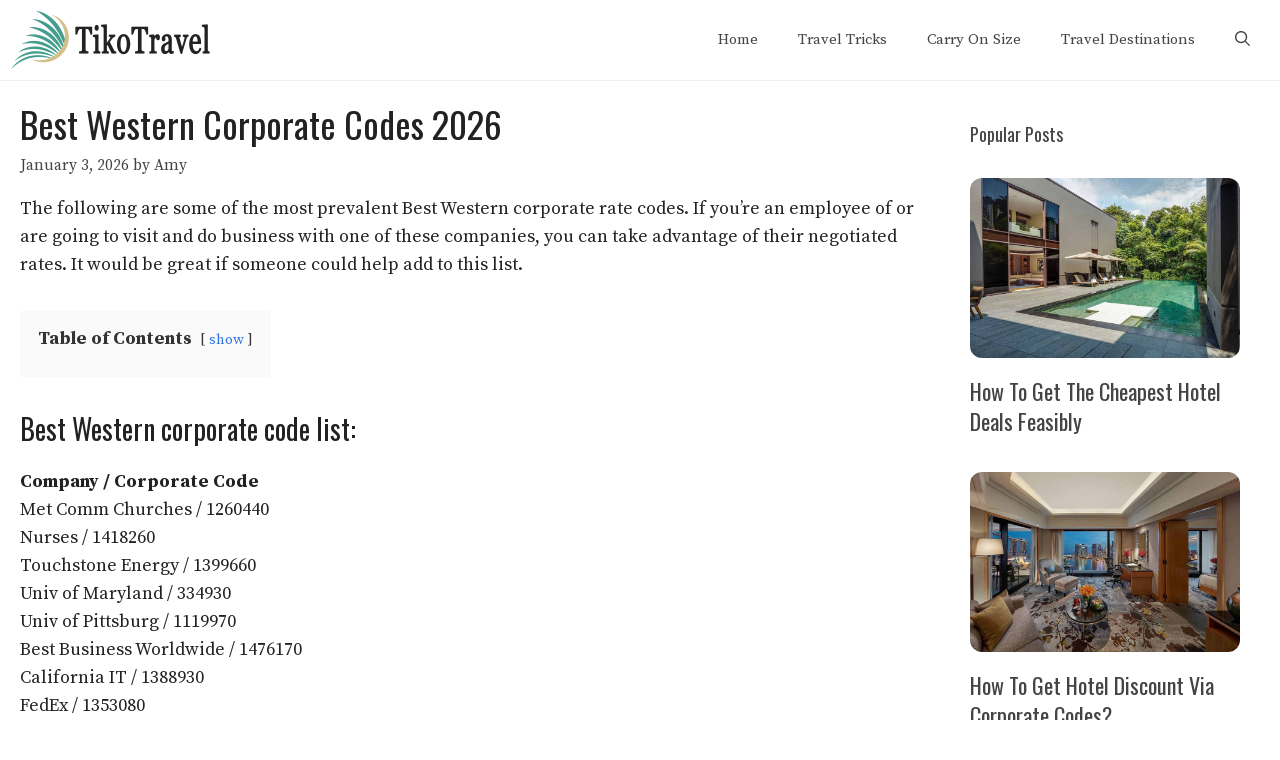

--- FILE ---
content_type: text/html; charset=UTF-8
request_url: https://tikotravel.com/best-western-corporate-codes/
body_size: 18173
content:
<!DOCTYPE html>
<html lang="en-US">
<head>
	<meta charset="UTF-8">
	<title>Best Western Corporate Codes 2026 &#x2d; TikoTravel</title>
<meta name="viewport" content="width=device-width, initial-scale=1">
<!-- The SEO Framework by Sybre Waaijer -->
<meta name="robots" content="max-snippet:-1,max-image-preview:large,max-video-preview:-1" />
<link rel="canonical" href="https://tikotravel.com/best-western-corporate-codes/" />
<meta name="description" content="The following are some of the most prevalent Best Western corporate rate codes. If you&rsquo;re an employee of or are going to visit and do business with one of these&#8230;" />
<meta property="og:type" content="article" />
<meta property="og:locale" content="en_US" />
<meta property="og:site_name" content="TikoTravel" />
<meta property="og:title" content="Best Western Corporate Codes 2026" />
<meta property="og:description" content="The following are some of the most prevalent Best Western corporate rate codes. If you&rsquo;re an employee of or are going to visit and do business with one of these companies, you can take advantage of&#8230;" />
<meta property="og:url" content="https://tikotravel.com/best-western-corporate-codes/" />
<meta property="og:image" content="https://tikotravel.com/wp-content/uploads/2022/10/Best_Western001.jpg" />
<meta property="og:image:width" content="900" />
<meta property="og:image:height" content="600" />
<meta property="article:published_time" content="2023-07-07T01:00:00+00:00" />
<meta property="article:modified_time" content="2026-01-03T07:29:11+00:00" />
<meta name="twitter:card" content="summary_large_image" />
<meta name="twitter:site" content="@tikotravel" />
<meta name="twitter:title" content="Best Western Corporate Codes 2026" />
<meta name="twitter:description" content="The following are some of the most prevalent Best Western corporate rate codes. If you&rsquo;re an employee of or are going to visit and do business with one of these companies, you can take advantage of&#8230;" />
<meta name="twitter:image" content="https://tikotravel.com/wp-content/uploads/2022/10/Best_Western001.jpg" />
<script type="application/ld+json">{"@context":"https://schema.org","@graph":[{"@type":"WebSite","@id":"https://tikotravel.com/#/schema/WebSite","url":"https://tikotravel.com/","name":"TikoTravel","description":"Tips and Tricks about Travel","inLanguage":"en-US","potentialAction":{"@type":"SearchAction","target":{"@type":"EntryPoint","urlTemplate":"https://tikotravel.com/search/{search_term_string}/"},"query-input":"required name=search_term_string"},"publisher":{"@type":"Organization","@id":"https://tikotravel.com/#/schema/Organization","name":"TikoTravel","url":"https://tikotravel.com/","logo":{"@type":"ImageObject","url":"https://tikotravel.com/wp-content/uploads/2022/10/TikoTravel-Logo-20221015.png","contentUrl":"https://tikotravel.com/wp-content/uploads/2022/10/TikoTravel-Logo-20221015.png","width":800,"height":240,"contentSize":"39663"}}},{"@type":"WebPage","@id":"https://tikotravel.com/best-western-corporate-codes/","url":"https://tikotravel.com/best-western-corporate-codes/","name":"Best Western Corporate Codes 2026 &#x2d; TikoTravel","description":"The following are some of the most prevalent Best Western corporate rate codes. If you&rsquo;re an employee of or are going to visit and do business with one of these&#8230;","inLanguage":"en-US","isPartOf":{"@id":"https://tikotravel.com/#/schema/WebSite"},"breadcrumb":{"@type":"BreadcrumbList","@id":"https://tikotravel.com/#/schema/BreadcrumbList","itemListElement":[{"@type":"ListItem","position":1,"item":"https://tikotravel.com/","name":"TikoTravel"},{"@type":"ListItem","position":2,"item":"https://tikotravel.com/category/corporate-codes/","name":"Category: Corporate Codes"},{"@type":"ListItem","position":3,"name":"Best Western Corporate Codes 2026"}]},"potentialAction":{"@type":"ReadAction","target":"https://tikotravel.com/best-western-corporate-codes/"},"datePublished":"2023-07-07T01:00:00+00:00","dateModified":"2026-01-03T07:29:11+00:00","author":{"@type":"Person","@id":"https://tikotravel.com/#/schema/Person/4b67c63de68644e8a5c65278f32ec42f","name":"Amy"}}]}</script>
<!-- / The SEO Framework by Sybre Waaijer | 8.01ms meta | 0.41ms boot -->

<link rel='dns-prefetch' href='//static.addtoany.com' />
<link href='https://fonts.gstatic.com' crossorigin rel='preconnect' />
<link href='https://fonts.googleapis.com' crossorigin rel='preconnect' />
<link rel="alternate" type="application/rss+xml" title="TikoTravel &raquo; Feed" href="https://tikotravel.com/feed/" />
<link rel="alternate" type="application/rss+xml" title="TikoTravel &raquo; Comments Feed" href="https://tikotravel.com/comments/feed/" />
<link rel="alternate" type="application/rss+xml" title="TikoTravel &raquo; Best Western Corporate Codes 2026 Comments Feed" href="https://tikotravel.com/best-western-corporate-codes/feed/" />
<link rel="alternate" title="oEmbed (JSON)" type="application/json+oembed" href="https://tikotravel.com/wp-json/oembed/1.0/embed?url=https%3A%2F%2Ftikotravel.com%2Fbest-western-corporate-codes%2F" />
<link rel="alternate" title="oEmbed (XML)" type="text/xml+oembed" href="https://tikotravel.com/wp-json/oembed/1.0/embed?url=https%3A%2F%2Ftikotravel.com%2Fbest-western-corporate-codes%2F&#038;format=xml" />
<style id='wp-img-auto-sizes-contain-inline-css'>
img:is([sizes=auto i],[sizes^="auto," i]){contain-intrinsic-size:3000px 1500px}
/*# sourceURL=wp-img-auto-sizes-contain-inline-css */
</style>
<style id='wp-emoji-styles-inline-css'>

	img.wp-smiley, img.emoji {
		display: inline !important;
		border: none !important;
		box-shadow: none !important;
		height: 1em !important;
		width: 1em !important;
		margin: 0 0.07em !important;
		vertical-align: -0.1em !important;
		background: none !important;
		padding: 0 !important;
	}
/*# sourceURL=wp-emoji-styles-inline-css */
</style>
<style id='wp-block-library-inline-css'>
:root{--wp-block-synced-color:#7a00df;--wp-block-synced-color--rgb:122,0,223;--wp-bound-block-color:var(--wp-block-synced-color);--wp-editor-canvas-background:#ddd;--wp-admin-theme-color:#007cba;--wp-admin-theme-color--rgb:0,124,186;--wp-admin-theme-color-darker-10:#006ba1;--wp-admin-theme-color-darker-10--rgb:0,107,160.5;--wp-admin-theme-color-darker-20:#005a87;--wp-admin-theme-color-darker-20--rgb:0,90,135;--wp-admin-border-width-focus:2px}@media (min-resolution:192dpi){:root{--wp-admin-border-width-focus:1.5px}}.wp-element-button{cursor:pointer}:root .has-very-light-gray-background-color{background-color:#eee}:root .has-very-dark-gray-background-color{background-color:#313131}:root .has-very-light-gray-color{color:#eee}:root .has-very-dark-gray-color{color:#313131}:root .has-vivid-green-cyan-to-vivid-cyan-blue-gradient-background{background:linear-gradient(135deg,#00d084,#0693e3)}:root .has-purple-crush-gradient-background{background:linear-gradient(135deg,#34e2e4,#4721fb 50%,#ab1dfe)}:root .has-hazy-dawn-gradient-background{background:linear-gradient(135deg,#faaca8,#dad0ec)}:root .has-subdued-olive-gradient-background{background:linear-gradient(135deg,#fafae1,#67a671)}:root .has-atomic-cream-gradient-background{background:linear-gradient(135deg,#fdd79a,#004a59)}:root .has-nightshade-gradient-background{background:linear-gradient(135deg,#330968,#31cdcf)}:root .has-midnight-gradient-background{background:linear-gradient(135deg,#020381,#2874fc)}:root{--wp--preset--font-size--normal:16px;--wp--preset--font-size--huge:42px}.has-regular-font-size{font-size:1em}.has-larger-font-size{font-size:2.625em}.has-normal-font-size{font-size:var(--wp--preset--font-size--normal)}.has-huge-font-size{font-size:var(--wp--preset--font-size--huge)}.has-text-align-center{text-align:center}.has-text-align-left{text-align:left}.has-text-align-right{text-align:right}.has-fit-text{white-space:nowrap!important}#end-resizable-editor-section{display:none}.aligncenter{clear:both}.items-justified-left{justify-content:flex-start}.items-justified-center{justify-content:center}.items-justified-right{justify-content:flex-end}.items-justified-space-between{justify-content:space-between}.screen-reader-text{border:0;clip-path:inset(50%);height:1px;margin:-1px;overflow:hidden;padding:0;position:absolute;width:1px;word-wrap:normal!important}.screen-reader-text:focus{background-color:#ddd;clip-path:none;color:#444;display:block;font-size:1em;height:auto;left:5px;line-height:normal;padding:15px 23px 14px;text-decoration:none;top:5px;width:auto;z-index:100000}html :where(.has-border-color){border-style:solid}html :where([style*=border-top-color]){border-top-style:solid}html :where([style*=border-right-color]){border-right-style:solid}html :where([style*=border-bottom-color]){border-bottom-style:solid}html :where([style*=border-left-color]){border-left-style:solid}html :where([style*=border-width]){border-style:solid}html :where([style*=border-top-width]){border-top-style:solid}html :where([style*=border-right-width]){border-right-style:solid}html :where([style*=border-bottom-width]){border-bottom-style:solid}html :where([style*=border-left-width]){border-left-style:solid}html :where(img[class*=wp-image-]){height:auto;max-width:100%}:where(figure){margin:0 0 1em}html :where(.is-position-sticky){--wp-admin--admin-bar--position-offset:var(--wp-admin--admin-bar--height,0px)}@media screen and (max-width:600px){html :where(.is-position-sticky){--wp-admin--admin-bar--position-offset:0px}}

/*# sourceURL=wp-block-library-inline-css */
</style><style id='wp-block-heading-inline-css'>
h1:where(.wp-block-heading).has-background,h2:where(.wp-block-heading).has-background,h3:where(.wp-block-heading).has-background,h4:where(.wp-block-heading).has-background,h5:where(.wp-block-heading).has-background,h6:where(.wp-block-heading).has-background{padding:1.25em 2.375em}h1.has-text-align-left[style*=writing-mode]:where([style*=vertical-lr]),h1.has-text-align-right[style*=writing-mode]:where([style*=vertical-rl]),h2.has-text-align-left[style*=writing-mode]:where([style*=vertical-lr]),h2.has-text-align-right[style*=writing-mode]:where([style*=vertical-rl]),h3.has-text-align-left[style*=writing-mode]:where([style*=vertical-lr]),h3.has-text-align-right[style*=writing-mode]:where([style*=vertical-rl]),h4.has-text-align-left[style*=writing-mode]:where([style*=vertical-lr]),h4.has-text-align-right[style*=writing-mode]:where([style*=vertical-rl]),h5.has-text-align-left[style*=writing-mode]:where([style*=vertical-lr]),h5.has-text-align-right[style*=writing-mode]:where([style*=vertical-rl]),h6.has-text-align-left[style*=writing-mode]:where([style*=vertical-lr]),h6.has-text-align-right[style*=writing-mode]:where([style*=vertical-rl]){rotate:180deg}
/*# sourceURL=https://tikotravel.com/wp-includes/blocks/heading/style.min.css */
</style>
<style id='wp-block-image-inline-css'>
.wp-block-image>a,.wp-block-image>figure>a{display:inline-block}.wp-block-image img{box-sizing:border-box;height:auto;max-width:100%;vertical-align:bottom}@media not (prefers-reduced-motion){.wp-block-image img.hide{visibility:hidden}.wp-block-image img.show{animation:show-content-image .4s}}.wp-block-image[style*=border-radius] img,.wp-block-image[style*=border-radius]>a{border-radius:inherit}.wp-block-image.has-custom-border img{box-sizing:border-box}.wp-block-image.aligncenter{text-align:center}.wp-block-image.alignfull>a,.wp-block-image.alignwide>a{width:100%}.wp-block-image.alignfull img,.wp-block-image.alignwide img{height:auto;width:100%}.wp-block-image .aligncenter,.wp-block-image .alignleft,.wp-block-image .alignright,.wp-block-image.aligncenter,.wp-block-image.alignleft,.wp-block-image.alignright{display:table}.wp-block-image .aligncenter>figcaption,.wp-block-image .alignleft>figcaption,.wp-block-image .alignright>figcaption,.wp-block-image.aligncenter>figcaption,.wp-block-image.alignleft>figcaption,.wp-block-image.alignright>figcaption{caption-side:bottom;display:table-caption}.wp-block-image .alignleft{float:left;margin:.5em 1em .5em 0}.wp-block-image .alignright{float:right;margin:.5em 0 .5em 1em}.wp-block-image .aligncenter{margin-left:auto;margin-right:auto}.wp-block-image :where(figcaption){margin-bottom:1em;margin-top:.5em}.wp-block-image.is-style-circle-mask img{border-radius:9999px}@supports ((-webkit-mask-image:none) or (mask-image:none)) or (-webkit-mask-image:none){.wp-block-image.is-style-circle-mask img{border-radius:0;-webkit-mask-image:url('data:image/svg+xml;utf8,<svg viewBox="0 0 100 100" xmlns="http://www.w3.org/2000/svg"><circle cx="50" cy="50" r="50"/></svg>');mask-image:url('data:image/svg+xml;utf8,<svg viewBox="0 0 100 100" xmlns="http://www.w3.org/2000/svg"><circle cx="50" cy="50" r="50"/></svg>');mask-mode:alpha;-webkit-mask-position:center;mask-position:center;-webkit-mask-repeat:no-repeat;mask-repeat:no-repeat;-webkit-mask-size:contain;mask-size:contain}}:root :where(.wp-block-image.is-style-rounded img,.wp-block-image .is-style-rounded img){border-radius:9999px}.wp-block-image figure{margin:0}.wp-lightbox-container{display:flex;flex-direction:column;position:relative}.wp-lightbox-container img{cursor:zoom-in}.wp-lightbox-container img:hover+button{opacity:1}.wp-lightbox-container button{align-items:center;backdrop-filter:blur(16px) saturate(180%);background-color:#5a5a5a40;border:none;border-radius:4px;cursor:zoom-in;display:flex;height:20px;justify-content:center;opacity:0;padding:0;position:absolute;right:16px;text-align:center;top:16px;width:20px;z-index:100}@media not (prefers-reduced-motion){.wp-lightbox-container button{transition:opacity .2s ease}}.wp-lightbox-container button:focus-visible{outline:3px auto #5a5a5a40;outline:3px auto -webkit-focus-ring-color;outline-offset:3px}.wp-lightbox-container button:hover{cursor:pointer;opacity:1}.wp-lightbox-container button:focus{opacity:1}.wp-lightbox-container button:focus,.wp-lightbox-container button:hover,.wp-lightbox-container button:not(:hover):not(:active):not(.has-background){background-color:#5a5a5a40;border:none}.wp-lightbox-overlay{box-sizing:border-box;cursor:zoom-out;height:100vh;left:0;overflow:hidden;position:fixed;top:0;visibility:hidden;width:100%;z-index:100000}.wp-lightbox-overlay .close-button{align-items:center;cursor:pointer;display:flex;justify-content:center;min-height:40px;min-width:40px;padding:0;position:absolute;right:calc(env(safe-area-inset-right) + 16px);top:calc(env(safe-area-inset-top) + 16px);z-index:5000000}.wp-lightbox-overlay .close-button:focus,.wp-lightbox-overlay .close-button:hover,.wp-lightbox-overlay .close-button:not(:hover):not(:active):not(.has-background){background:none;border:none}.wp-lightbox-overlay .lightbox-image-container{height:var(--wp--lightbox-container-height);left:50%;overflow:hidden;position:absolute;top:50%;transform:translate(-50%,-50%);transform-origin:top left;width:var(--wp--lightbox-container-width);z-index:9999999999}.wp-lightbox-overlay .wp-block-image{align-items:center;box-sizing:border-box;display:flex;height:100%;justify-content:center;margin:0;position:relative;transform-origin:0 0;width:100%;z-index:3000000}.wp-lightbox-overlay .wp-block-image img{height:var(--wp--lightbox-image-height);min-height:var(--wp--lightbox-image-height);min-width:var(--wp--lightbox-image-width);width:var(--wp--lightbox-image-width)}.wp-lightbox-overlay .wp-block-image figcaption{display:none}.wp-lightbox-overlay button{background:none;border:none}.wp-lightbox-overlay .scrim{background-color:#fff;height:100%;opacity:.9;position:absolute;width:100%;z-index:2000000}.wp-lightbox-overlay.active{visibility:visible}@media not (prefers-reduced-motion){.wp-lightbox-overlay.active{animation:turn-on-visibility .25s both}.wp-lightbox-overlay.active img{animation:turn-on-visibility .35s both}.wp-lightbox-overlay.show-closing-animation:not(.active){animation:turn-off-visibility .35s both}.wp-lightbox-overlay.show-closing-animation:not(.active) img{animation:turn-off-visibility .25s both}.wp-lightbox-overlay.zoom.active{animation:none;opacity:1;visibility:visible}.wp-lightbox-overlay.zoom.active .lightbox-image-container{animation:lightbox-zoom-in .4s}.wp-lightbox-overlay.zoom.active .lightbox-image-container img{animation:none}.wp-lightbox-overlay.zoom.active .scrim{animation:turn-on-visibility .4s forwards}.wp-lightbox-overlay.zoom.show-closing-animation:not(.active){animation:none}.wp-lightbox-overlay.zoom.show-closing-animation:not(.active) .lightbox-image-container{animation:lightbox-zoom-out .4s}.wp-lightbox-overlay.zoom.show-closing-animation:not(.active) .lightbox-image-container img{animation:none}.wp-lightbox-overlay.zoom.show-closing-animation:not(.active) .scrim{animation:turn-off-visibility .4s forwards}}@keyframes show-content-image{0%{visibility:hidden}99%{visibility:hidden}to{visibility:visible}}@keyframes turn-on-visibility{0%{opacity:0}to{opacity:1}}@keyframes turn-off-visibility{0%{opacity:1;visibility:visible}99%{opacity:0;visibility:visible}to{opacity:0;visibility:hidden}}@keyframes lightbox-zoom-in{0%{transform:translate(calc((-100vw + var(--wp--lightbox-scrollbar-width))/2 + var(--wp--lightbox-initial-left-position)),calc(-50vh + var(--wp--lightbox-initial-top-position))) scale(var(--wp--lightbox-scale))}to{transform:translate(-50%,-50%) scale(1)}}@keyframes lightbox-zoom-out{0%{transform:translate(-50%,-50%) scale(1);visibility:visible}99%{visibility:visible}to{transform:translate(calc((-100vw + var(--wp--lightbox-scrollbar-width))/2 + var(--wp--lightbox-initial-left-position)),calc(-50vh + var(--wp--lightbox-initial-top-position))) scale(var(--wp--lightbox-scale));visibility:hidden}}
/*# sourceURL=https://tikotravel.com/wp-includes/blocks/image/style.min.css */
</style>
<style id='wp-block-list-inline-css'>
ol,ul{box-sizing:border-box}:root :where(.wp-block-list.has-background){padding:1.25em 2.375em}
/*# sourceURL=https://tikotravel.com/wp-includes/blocks/list/style.min.css */
</style>
<style id='wp-block-paragraph-inline-css'>
.is-small-text{font-size:.875em}.is-regular-text{font-size:1em}.is-large-text{font-size:2.25em}.is-larger-text{font-size:3em}.has-drop-cap:not(:focus):first-letter{float:left;font-size:8.4em;font-style:normal;font-weight:100;line-height:.68;margin:.05em .1em 0 0;text-transform:uppercase}body.rtl .has-drop-cap:not(:focus):first-letter{float:none;margin-left:.1em}p.has-drop-cap.has-background{overflow:hidden}:root :where(p.has-background){padding:1.25em 2.375em}:where(p.has-text-color:not(.has-link-color)) a{color:inherit}p.has-text-align-left[style*="writing-mode:vertical-lr"],p.has-text-align-right[style*="writing-mode:vertical-rl"]{rotate:180deg}
/*# sourceURL=https://tikotravel.com/wp-includes/blocks/paragraph/style.min.css */
</style>
<style id='global-styles-inline-css'>
:root{--wp--preset--aspect-ratio--square: 1;--wp--preset--aspect-ratio--4-3: 4/3;--wp--preset--aspect-ratio--3-4: 3/4;--wp--preset--aspect-ratio--3-2: 3/2;--wp--preset--aspect-ratio--2-3: 2/3;--wp--preset--aspect-ratio--16-9: 16/9;--wp--preset--aspect-ratio--9-16: 9/16;--wp--preset--color--black: #000000;--wp--preset--color--cyan-bluish-gray: #abb8c3;--wp--preset--color--white: #ffffff;--wp--preset--color--pale-pink: #f78da7;--wp--preset--color--vivid-red: #cf2e2e;--wp--preset--color--luminous-vivid-orange: #ff6900;--wp--preset--color--luminous-vivid-amber: #fcb900;--wp--preset--color--light-green-cyan: #7bdcb5;--wp--preset--color--vivid-green-cyan: #00d084;--wp--preset--color--pale-cyan-blue: #8ed1fc;--wp--preset--color--vivid-cyan-blue: #0693e3;--wp--preset--color--vivid-purple: #9b51e0;--wp--preset--color--contrast: var(--contrast);--wp--preset--color--contrast-2: var(--contrast-2);--wp--preset--color--contrast-3: var(--contrast-3);--wp--preset--color--base: var(--base);--wp--preset--color--base-2: var(--base-2);--wp--preset--color--base-3: var(--base-3);--wp--preset--color--accent: var(--accent);--wp--preset--color--global-color-8: var(--global-color-8);--wp--preset--color--global-color-9: var(--global-color-9);--wp--preset--color--global-color-10: var(--global-color-10);--wp--preset--gradient--vivid-cyan-blue-to-vivid-purple: linear-gradient(135deg,rgb(6,147,227) 0%,rgb(155,81,224) 100%);--wp--preset--gradient--light-green-cyan-to-vivid-green-cyan: linear-gradient(135deg,rgb(122,220,180) 0%,rgb(0,208,130) 100%);--wp--preset--gradient--luminous-vivid-amber-to-luminous-vivid-orange: linear-gradient(135deg,rgb(252,185,0) 0%,rgb(255,105,0) 100%);--wp--preset--gradient--luminous-vivid-orange-to-vivid-red: linear-gradient(135deg,rgb(255,105,0) 0%,rgb(207,46,46) 100%);--wp--preset--gradient--very-light-gray-to-cyan-bluish-gray: linear-gradient(135deg,rgb(238,238,238) 0%,rgb(169,184,195) 100%);--wp--preset--gradient--cool-to-warm-spectrum: linear-gradient(135deg,rgb(74,234,220) 0%,rgb(151,120,209) 20%,rgb(207,42,186) 40%,rgb(238,44,130) 60%,rgb(251,105,98) 80%,rgb(254,248,76) 100%);--wp--preset--gradient--blush-light-purple: linear-gradient(135deg,rgb(255,206,236) 0%,rgb(152,150,240) 100%);--wp--preset--gradient--blush-bordeaux: linear-gradient(135deg,rgb(254,205,165) 0%,rgb(254,45,45) 50%,rgb(107,0,62) 100%);--wp--preset--gradient--luminous-dusk: linear-gradient(135deg,rgb(255,203,112) 0%,rgb(199,81,192) 50%,rgb(65,88,208) 100%);--wp--preset--gradient--pale-ocean: linear-gradient(135deg,rgb(255,245,203) 0%,rgb(182,227,212) 50%,rgb(51,167,181) 100%);--wp--preset--gradient--electric-grass: linear-gradient(135deg,rgb(202,248,128) 0%,rgb(113,206,126) 100%);--wp--preset--gradient--midnight: linear-gradient(135deg,rgb(2,3,129) 0%,rgb(40,116,252) 100%);--wp--preset--font-size--small: 13px;--wp--preset--font-size--medium: 20px;--wp--preset--font-size--large: 36px;--wp--preset--font-size--x-large: 42px;--wp--preset--spacing--20: 0.44rem;--wp--preset--spacing--30: 0.67rem;--wp--preset--spacing--40: 1rem;--wp--preset--spacing--50: 1.5rem;--wp--preset--spacing--60: 2.25rem;--wp--preset--spacing--70: 3.38rem;--wp--preset--spacing--80: 5.06rem;--wp--preset--shadow--natural: 6px 6px 9px rgba(0, 0, 0, 0.2);--wp--preset--shadow--deep: 12px 12px 50px rgba(0, 0, 0, 0.4);--wp--preset--shadow--sharp: 6px 6px 0px rgba(0, 0, 0, 0.2);--wp--preset--shadow--outlined: 6px 6px 0px -3px rgb(255, 255, 255), 6px 6px rgb(0, 0, 0);--wp--preset--shadow--crisp: 6px 6px 0px rgb(0, 0, 0);}:where(.is-layout-flex){gap: 0.5em;}:where(.is-layout-grid){gap: 0.5em;}body .is-layout-flex{display: flex;}.is-layout-flex{flex-wrap: wrap;align-items: center;}.is-layout-flex > :is(*, div){margin: 0;}body .is-layout-grid{display: grid;}.is-layout-grid > :is(*, div){margin: 0;}:where(.wp-block-columns.is-layout-flex){gap: 2em;}:where(.wp-block-columns.is-layout-grid){gap: 2em;}:where(.wp-block-post-template.is-layout-flex){gap: 1.25em;}:where(.wp-block-post-template.is-layout-grid){gap: 1.25em;}.has-black-color{color: var(--wp--preset--color--black) !important;}.has-cyan-bluish-gray-color{color: var(--wp--preset--color--cyan-bluish-gray) !important;}.has-white-color{color: var(--wp--preset--color--white) !important;}.has-pale-pink-color{color: var(--wp--preset--color--pale-pink) !important;}.has-vivid-red-color{color: var(--wp--preset--color--vivid-red) !important;}.has-luminous-vivid-orange-color{color: var(--wp--preset--color--luminous-vivid-orange) !important;}.has-luminous-vivid-amber-color{color: var(--wp--preset--color--luminous-vivid-amber) !important;}.has-light-green-cyan-color{color: var(--wp--preset--color--light-green-cyan) !important;}.has-vivid-green-cyan-color{color: var(--wp--preset--color--vivid-green-cyan) !important;}.has-pale-cyan-blue-color{color: var(--wp--preset--color--pale-cyan-blue) !important;}.has-vivid-cyan-blue-color{color: var(--wp--preset--color--vivid-cyan-blue) !important;}.has-vivid-purple-color{color: var(--wp--preset--color--vivid-purple) !important;}.has-black-background-color{background-color: var(--wp--preset--color--black) !important;}.has-cyan-bluish-gray-background-color{background-color: var(--wp--preset--color--cyan-bluish-gray) !important;}.has-white-background-color{background-color: var(--wp--preset--color--white) !important;}.has-pale-pink-background-color{background-color: var(--wp--preset--color--pale-pink) !important;}.has-vivid-red-background-color{background-color: var(--wp--preset--color--vivid-red) !important;}.has-luminous-vivid-orange-background-color{background-color: var(--wp--preset--color--luminous-vivid-orange) !important;}.has-luminous-vivid-amber-background-color{background-color: var(--wp--preset--color--luminous-vivid-amber) !important;}.has-light-green-cyan-background-color{background-color: var(--wp--preset--color--light-green-cyan) !important;}.has-vivid-green-cyan-background-color{background-color: var(--wp--preset--color--vivid-green-cyan) !important;}.has-pale-cyan-blue-background-color{background-color: var(--wp--preset--color--pale-cyan-blue) !important;}.has-vivid-cyan-blue-background-color{background-color: var(--wp--preset--color--vivid-cyan-blue) !important;}.has-vivid-purple-background-color{background-color: var(--wp--preset--color--vivid-purple) !important;}.has-black-border-color{border-color: var(--wp--preset--color--black) !important;}.has-cyan-bluish-gray-border-color{border-color: var(--wp--preset--color--cyan-bluish-gray) !important;}.has-white-border-color{border-color: var(--wp--preset--color--white) !important;}.has-pale-pink-border-color{border-color: var(--wp--preset--color--pale-pink) !important;}.has-vivid-red-border-color{border-color: var(--wp--preset--color--vivid-red) !important;}.has-luminous-vivid-orange-border-color{border-color: var(--wp--preset--color--luminous-vivid-orange) !important;}.has-luminous-vivid-amber-border-color{border-color: var(--wp--preset--color--luminous-vivid-amber) !important;}.has-light-green-cyan-border-color{border-color: var(--wp--preset--color--light-green-cyan) !important;}.has-vivid-green-cyan-border-color{border-color: var(--wp--preset--color--vivid-green-cyan) !important;}.has-pale-cyan-blue-border-color{border-color: var(--wp--preset--color--pale-cyan-blue) !important;}.has-vivid-cyan-blue-border-color{border-color: var(--wp--preset--color--vivid-cyan-blue) !important;}.has-vivid-purple-border-color{border-color: var(--wp--preset--color--vivid-purple) !important;}.has-vivid-cyan-blue-to-vivid-purple-gradient-background{background: var(--wp--preset--gradient--vivid-cyan-blue-to-vivid-purple) !important;}.has-light-green-cyan-to-vivid-green-cyan-gradient-background{background: var(--wp--preset--gradient--light-green-cyan-to-vivid-green-cyan) !important;}.has-luminous-vivid-amber-to-luminous-vivid-orange-gradient-background{background: var(--wp--preset--gradient--luminous-vivid-amber-to-luminous-vivid-orange) !important;}.has-luminous-vivid-orange-to-vivid-red-gradient-background{background: var(--wp--preset--gradient--luminous-vivid-orange-to-vivid-red) !important;}.has-very-light-gray-to-cyan-bluish-gray-gradient-background{background: var(--wp--preset--gradient--very-light-gray-to-cyan-bluish-gray) !important;}.has-cool-to-warm-spectrum-gradient-background{background: var(--wp--preset--gradient--cool-to-warm-spectrum) !important;}.has-blush-light-purple-gradient-background{background: var(--wp--preset--gradient--blush-light-purple) !important;}.has-blush-bordeaux-gradient-background{background: var(--wp--preset--gradient--blush-bordeaux) !important;}.has-luminous-dusk-gradient-background{background: var(--wp--preset--gradient--luminous-dusk) !important;}.has-pale-ocean-gradient-background{background: var(--wp--preset--gradient--pale-ocean) !important;}.has-electric-grass-gradient-background{background: var(--wp--preset--gradient--electric-grass) !important;}.has-midnight-gradient-background{background: var(--wp--preset--gradient--midnight) !important;}.has-small-font-size{font-size: var(--wp--preset--font-size--small) !important;}.has-medium-font-size{font-size: var(--wp--preset--font-size--medium) !important;}.has-large-font-size{font-size: var(--wp--preset--font-size--large) !important;}.has-x-large-font-size{font-size: var(--wp--preset--font-size--x-large) !important;}
/*# sourceURL=global-styles-inline-css */
</style>

<style id='classic-theme-styles-inline-css'>
/*! This file is auto-generated */
.wp-block-button__link{color:#fff;background-color:#32373c;border-radius:9999px;box-shadow:none;text-decoration:none;padding:calc(.667em + 2px) calc(1.333em + 2px);font-size:1.125em}.wp-block-file__button{background:#32373c;color:#fff;text-decoration:none}
/*# sourceURL=/wp-includes/css/classic-themes.min.css */
</style>
<link rel='stylesheet' id='wp-show-posts-css' href='https://tikotravel.com/wp-content/plugins/wp-show-posts/css/wp-show-posts-min.css?ver=1.1.6' media='all' />
<link rel='stylesheet' id='generate-comments-css' href='https://tikotravel.com/wp-content/themes/generatepress/assets/css/components/comments.min.css?ver=3.6.1' media='all' />
<link rel='stylesheet' id='generate-widget-areas-css' href='https://tikotravel.com/wp-content/themes/generatepress/assets/css/components/widget-areas.min.css?ver=3.6.1' media='all' />
<link rel='stylesheet' id='generate-style-css' href='https://tikotravel.com/wp-content/themes/generatepress/assets/css/main.min.css?ver=3.6.1' media='all' />
<style id='generate-style-inline-css'>
body{background-color:var(--base-3);color:var(--contrast-2);}a{color:var(--contrast-2);}a:visited{color:var(--contrast-2);}a:hover, a:focus, a:active{color:var(--global-color-9);}.grid-container{max-width:1300px;}.wp-block-group__inner-container{max-width:1300px;margin-left:auto;margin-right:auto;}@media (max-width: 1111px) and (min-width: 769px){.inside-header{display:flex;flex-direction:column;align-items:center;}.site-logo, .site-branding{margin-bottom:1.5em;}#site-navigation{margin:0 auto;}.header-widget{margin-top:1.5em;}}.site-header .header-image{width:200px;}.navigation-search{position:absolute;left:-99999px;pointer-events:none;visibility:hidden;z-index:20;width:100%;top:0;transition:opacity 100ms ease-in-out;opacity:0;}.navigation-search.nav-search-active{left:0;right:0;pointer-events:auto;visibility:visible;opacity:1;}.navigation-search input[type="search"]{outline:0;border:0;vertical-align:bottom;line-height:1;opacity:0.9;width:100%;z-index:20;border-radius:0;-webkit-appearance:none;height:60px;}.navigation-search input::-ms-clear{display:none;width:0;height:0;}.navigation-search input::-ms-reveal{display:none;width:0;height:0;}.navigation-search input::-webkit-search-decoration, .navigation-search input::-webkit-search-cancel-button, .navigation-search input::-webkit-search-results-button, .navigation-search input::-webkit-search-results-decoration{display:none;}.gen-sidebar-nav .navigation-search{top:auto;bottom:0;}:root{--contrast:#222222;--contrast-2:#444444;--contrast-3:#666666;--base:#f0f0f0;--base-2:#fafafa;--base-3:#ffffff;--accent:#e0314f;--global-color-8:#0066ff;--global-color-9:#0558b8;--global-color-10:#f37262;}:root .has-contrast-color{color:var(--contrast);}:root .has-contrast-background-color{background-color:var(--contrast);}:root .has-contrast-2-color{color:var(--contrast-2);}:root .has-contrast-2-background-color{background-color:var(--contrast-2);}:root .has-contrast-3-color{color:var(--contrast-3);}:root .has-contrast-3-background-color{background-color:var(--contrast-3);}:root .has-base-color{color:var(--base);}:root .has-base-background-color{background-color:var(--base);}:root .has-base-2-color{color:var(--base-2);}:root .has-base-2-background-color{background-color:var(--base-2);}:root .has-base-3-color{color:var(--base-3);}:root .has-base-3-background-color{background-color:var(--base-3);}:root .has-accent-color{color:var(--accent);}:root .has-accent-background-color{background-color:var(--accent);}:root .has-global-color-8-color{color:var(--global-color-8);}:root .has-global-color-8-background-color{background-color:var(--global-color-8);}:root .has-global-color-9-color{color:var(--global-color-9);}:root .has-global-color-9-background-color{background-color:var(--global-color-9);}:root .has-global-color-10-color{color:var(--global-color-10);}:root .has-global-color-10-background-color{background-color:var(--global-color-10);}body, button, input, select, textarea{font-family:Source Serif Pro, serif;font-size:18px;}body{line-height:1.6;}.main-title{font-weight:normal;font-size:20px;}.site-description{font-size:16px;}.main-navigation a, .main-navigation .menu-toggle, .main-navigation .menu-bar-items{font-weight:500;font-size:15px;}.widget-title{font-size:18px;}button:not(.menu-toggle),html input[type="button"],input[type="reset"],input[type="submit"],.button,.wp-block-button .wp-block-button__link{font-weight:500;font-size:18px;}.site-info{font-size:14px;}h1{font-family:Oswald, sans-serif;font-size:36px;line-height:1.3;}h2{font-family:Oswald, sans-serif;font-size:28px;line-height:1.4;}h3{font-family:Oswald, sans-serif;font-size:22px;line-height:1.4;}h4{font-family:Oswald, sans-serif;font-size:22px;line-height:1.4;}.top-bar{background-color:#636363;color:#ffffff;}.top-bar a{color:#ffffff;}.top-bar a:hover{color:#303030;}.site-header{background-color:var(--base-3);color:var(--contrast-2);}.site-header a{color:var(--contrast-2);}.site-header a:hover{color:var(--global-color-9);}.main-title a,.main-title a:hover{color:var(--contrast-2);}.site-description{color:var(--contrast-3);}.main-navigation .main-nav ul li a, .main-navigation .menu-toggle, .main-navigation .menu-bar-items{color:var(--contrast-2);}.main-navigation .main-nav ul li:not([class*="current-menu-"]):hover > a, .main-navigation .main-nav ul li:not([class*="current-menu-"]):focus > a, .main-navigation .main-nav ul li.sfHover:not([class*="current-menu-"]) > a, .main-navigation .menu-bar-item:hover > a, .main-navigation .menu-bar-item.sfHover > a{color:var(--contrast-3);}button.menu-toggle:hover,button.menu-toggle:focus{color:var(--contrast-2);}.main-navigation .main-nav ul li[class*="current-menu-"] > a{color:var(--contrast-2);}.navigation-search input[type="search"],.navigation-search input[type="search"]:active, .navigation-search input[type="search"]:focus, .main-navigation .main-nav ul li.search-item.active > a, .main-navigation .menu-bar-items .search-item.active > a{color:var(--contrast);background-color:var(--base-2);opacity:1;}.main-navigation ul ul{background-color:var(--base-2);}.main-navigation .main-nav ul ul li a{color:var(--contrast);}.main-navigation .main-nav ul ul li:not([class*="current-menu-"]):hover > a,.main-navigation .main-nav ul ul li:not([class*="current-menu-"]):focus > a, .main-navigation .main-nav ul ul li.sfHover:not([class*="current-menu-"]) > a{color:var(--contrast-2);background-color:var(--base-2);}.main-navigation .main-nav ul ul li[class*="current-menu-"] > a{color:var(--contrast);background-color:var(--base-2);}.separate-containers .inside-article, .separate-containers .comments-area, .separate-containers .page-header, .one-container .container, .separate-containers .paging-navigation, .inside-page-header{color:var(--contrast);background-color:var(--base-3);}.inside-article a,.paging-navigation a,.comments-area a,.page-header a{color:var(--global-color-9);}.inside-article a:hover,.paging-navigation a:hover,.comments-area a:hover,.page-header a:hover{color:var(--contrast);}.entry-header h1,.page-header h1{color:var(--contrast);}.entry-title a{color:var(--contrast);}.entry-title a:hover{color:var(--global-color-9);}.entry-meta{color:var(--contrast-2);}.entry-meta a{color:var(--contrast-2);}.entry-meta a:hover{color:var(--contrast-2);}.sidebar .widget{color:var(--contrast-2);background-color:var(--base-3);}.sidebar .widget a{color:var(--contrast-2);}.sidebar .widget a:hover{color:var(--global-color-9);}.sidebar .widget .widget-title{color:var(--contrast-2);}.footer-widgets{color:var(--contrast-2);background-color:var(--base);}.footer-widgets a{color:var(--contrast-2);}.footer-widgets a:hover{color:var(--global-color-9);}.footer-widgets .widget-title{color:var(--contrast-2);}.site-info{color:var(--contrast-2);background-color:var(--base);}.site-info a{color:var(--contrast-2);}.site-info a:hover{color:var(--global-color-9);}.footer-bar .widget_nav_menu .current-menu-item a{color:var(--global-color-9);}input[type="text"],input[type="email"],input[type="url"],input[type="password"],input[type="search"],input[type="tel"],input[type="number"],textarea,select{color:var(--contrast);background-color:var(--base-3);}input[type="text"]:focus,input[type="email"]:focus,input[type="url"]:focus,input[type="password"]:focus,input[type="search"]:focus,input[type="tel"]:focus,input[type="number"]:focus,textarea:focus,select:focus{color:var(--contrast);background-color:var(--base-3);}button,html input[type="button"],input[type="reset"],input[type="submit"],a.button,a.wp-block-button__link:not(.has-background){color:var(--base-3);background-color:var(--global-color-9);}button:hover,html input[type="button"]:hover,input[type="reset"]:hover,input[type="submit"]:hover,a.button:hover,button:focus,html input[type="button"]:focus,input[type="reset"]:focus,input[type="submit"]:focus,a.button:focus,a.wp-block-button__link:not(.has-background):active,a.wp-block-button__link:not(.has-background):focus,a.wp-block-button__link:not(.has-background):hover{color:var(--base-3);background-color:var(--contrast-2);}a.generate-back-to-top{background-color:#e0314f;color:#ffffff;}a.generate-back-to-top:hover,a.generate-back-to-top:focus{background-color:rgba(224,49,79,0.8);color:#ffffff;}:root{--gp-search-modal-bg-color:var(--base-3);--gp-search-modal-text-color:var(--contrast);--gp-search-modal-overlay-bg-color:rgba(0,0,0,0.2);}@media (max-width:768px){.main-navigation .menu-bar-item:hover > a, .main-navigation .menu-bar-item.sfHover > a{background:none;color:var(--contrast-2);}}.inside-top-bar{padding:10px;}.inside-header{padding:10px;}.nav-below-header .main-navigation .inside-navigation.grid-container, .nav-above-header .main-navigation .inside-navigation.grid-container{padding:0px 10px 0px 10px;}.separate-containers .inside-article, .separate-containers .comments-area, .separate-containers .page-header, .separate-containers .paging-navigation, .one-container .site-content, .inside-page-header{padding:20px;}.site-main .wp-block-group__inner-container{padding:20px;}.separate-containers .paging-navigation{padding-top:20px;padding-bottom:20px;}.entry-content .alignwide, body:not(.no-sidebar) .entry-content .alignfull{margin-left:-20px;width:calc(100% + 40px);max-width:calc(100% + 40px);}.one-container.right-sidebar .site-main,.one-container.both-right .site-main{margin-right:20px;}.one-container.left-sidebar .site-main,.one-container.both-left .site-main{margin-left:20px;}.one-container.both-sidebars .site-main{margin:0px 20px 0px 20px;}.sidebar .widget, .page-header, .widget-area .main-navigation, .site-main > *{margin-bottom:40px;}.separate-containers .site-main{margin:40px;}.both-right .inside-left-sidebar,.both-left .inside-left-sidebar{margin-right:20px;}.both-right .inside-right-sidebar,.both-left .inside-right-sidebar{margin-left:20px;}.one-container.archive .post:not(:last-child):not(.is-loop-template-item), .one-container.blog .post:not(:last-child):not(.is-loop-template-item){padding-bottom:20px;}.separate-containers .featured-image{margin-top:40px;}.separate-containers .inside-right-sidebar, .separate-containers .inside-left-sidebar{margin-top:40px;margin-bottom:40px;}.main-navigation .main-nav ul li a,.menu-toggle,.main-navigation .menu-bar-item > a{line-height:30px;}.navigation-search input[type="search"]{height:30px;}.rtl .menu-item-has-children .dropdown-menu-toggle{padding-left:20px;}.rtl .main-navigation .main-nav ul li.menu-item-has-children > a{padding-right:20px;}.widget-area .widget{padding:20px;}.footer-widgets-container{padding:30px 20px 20px 20px;}.inside-site-info{padding:20px;}@media (max-width:768px){.separate-containers .inside-article, .separate-containers .comments-area, .separate-containers .page-header, .separate-containers .paging-navigation, .one-container .site-content, .inside-page-header{padding:20px;}.site-main .wp-block-group__inner-container{padding:20px;}.inside-header{padding-top:10px;padding-right:0px;padding-bottom:10px;padding-left:10px;}.footer-widgets-container{padding-top:80px;padding-right:0px;padding-bottom:80px;padding-left:0px;}.inside-site-info{padding-right:10px;padding-left:10px;}.entry-content .alignwide, body:not(.no-sidebar) .entry-content .alignfull{margin-left:-20px;width:calc(100% + 40px);max-width:calc(100% + 40px);}.one-container .site-main .paging-navigation{margin-bottom:40px;}}/* End cached CSS */.is-right-sidebar{width:25%;}.is-left-sidebar{width:25%;}.site-content .content-area{width:75%;}@media (max-width:768px){.main-navigation .menu-toggle,.sidebar-nav-mobile:not(#sticky-placeholder){display:block;}.main-navigation ul,.gen-sidebar-nav,.main-navigation:not(.slideout-navigation):not(.toggled) .main-nav > ul,.has-inline-mobile-toggle #site-navigation .inside-navigation > *:not(.navigation-search):not(.main-nav){display:none;}.nav-align-right .inside-navigation,.nav-align-center .inside-navigation{justify-content:space-between;}.has-inline-mobile-toggle .mobile-menu-control-wrapper{display:flex;flex-wrap:wrap;}.has-inline-mobile-toggle .inside-header{flex-direction:row;text-align:left;flex-wrap:wrap;}.has-inline-mobile-toggle .header-widget,.has-inline-mobile-toggle #site-navigation{flex-basis:100%;}.nav-float-left .has-inline-mobile-toggle #site-navigation{order:10;}}
.dynamic-author-image-rounded{border-radius:100%;}.dynamic-featured-image, .dynamic-author-image{vertical-align:middle;}.one-container.blog .dynamic-content-template:not(:last-child), .one-container.archive .dynamic-content-template:not(:last-child){padding-bottom:0px;}.dynamic-entry-excerpt > p:last-child{margin-bottom:0px;}
@media (max-width:768px){.main-navigation .menu-toggle,.main-navigation .mobile-bar-items a,.main-navigation .menu-bar-item > a{padding-left:20px;padding-right:20px;}.main-navigation .main-nav ul li a,.main-navigation .menu-toggle,.main-navigation .mobile-bar-items a,.main-navigation .menu-bar-item > a{line-height:41px;}.main-navigation .site-logo.navigation-logo img, .mobile-header-navigation .site-logo.mobile-header-logo img, .navigation-search input[type="search"]{height:41px;}}.post-image:not(:first-child), .page-content:not(:first-child), .entry-content:not(:first-child), .entry-summary:not(:first-child), footer.entry-meta{margin-top:1em;}.post-image-above-header .inside-article div.featured-image, .post-image-above-header .inside-article div.post-image{margin-bottom:1em;}
/*# sourceURL=generate-style-inline-css */
</style>
<link rel='stylesheet' id='generate-child-css' href='https://tikotravel.com/wp-content/themes/generatepress_child/style.css?ver=1651051793' media='all' />
<link rel='stylesheet' id='generate-google-fonts-css' href='https://fonts.googleapis.com/css?family=Source+Serif+Pro%3Aregular%2C600%2C700%7COswald%3A200%2C300%2Cregular%2C500%2C600%2C700&#038;display=auto&#038;ver=3.6.1' media='all' />
<link rel='stylesheet' id='addtoany-css' href='https://tikotravel.com/wp-content/plugins/add-to-any/addtoany.min.css?ver=1.16' media='all' />
<style id='generateblocks-inline-css'>
:root{--gb-container-width:1300px;}.gb-container .wp-block-image img{vertical-align:middle;}.gb-grid-wrapper .wp-block-image{margin-bottom:0;}.gb-highlight{background:none;}.gb-shape{line-height:0;}
/*# sourceURL=generateblocks-inline-css */
</style>
<script id="addtoany-core-js-before">
window.a2a_config=window.a2a_config||{};a2a_config.callbacks=[];a2a_config.overlays=[];a2a_config.templates={};

//# sourceURL=addtoany-core-js-before
</script>
<script defer src="https://static.addtoany.com/menu/page.js" id="addtoany-core-js"></script>
<script src="https://tikotravel.com/wp-includes/js/jquery/jquery.min.js?ver=3.7.1" id="jquery-core-js"></script>
<script src="https://tikotravel.com/wp-includes/js/jquery/jquery-migrate.min.js?ver=3.4.1" id="jquery-migrate-js"></script>
<script defer src="https://tikotravel.com/wp-content/plugins/add-to-any/addtoany.min.js?ver=1.1" id="addtoany-jquery-js"></script>
<link rel="https://api.w.org/" href="https://tikotravel.com/wp-json/" /><link rel="alternate" title="JSON" type="application/json" href="https://tikotravel.com/wp-json/wp/v2/posts/19" /><link rel="EditURI" type="application/rsd+xml" title="RSD" href="https://tikotravel.com/xmlrpc.php?rsd" />
<script async src="https://pagead2.googlesyndication.com/pagead/js/adsbygoogle.js?client=ca-pub-8675755429663076"
     crossorigin="anonymous"></script>
<link rel="pingback" href="https://tikotravel.com/xmlrpc.php">

<script defer data-domain="tikotravel.com" src="https://analytics.baijen.com/js/script.js"></script>


<link rel="icon" href="https://tikotravel.com/wp-content/uploads/2022/10/cropped-TikoTravel-icon-32x32.png" sizes="32x32" />
<link rel="icon" href="https://tikotravel.com/wp-content/uploads/2022/10/cropped-TikoTravel-icon-192x192.png" sizes="192x192" />
<link rel="apple-touch-icon" href="https://tikotravel.com/wp-content/uploads/2022/10/cropped-TikoTravel-icon-180x180.png" />
<meta name="msapplication-TileImage" content="https://tikotravel.com/wp-content/uploads/2022/10/cropped-TikoTravel-icon-270x270.png" />
		<style id="wp-custom-css">
			/* GeneratePress Site CSS */ /* grey line under navigation */

.site-header {
	border-bottom: 1px solid var(--base);
}


/* wpsp meta spacing */

.wp-show-posts-entry-meta {
	margin-top: 10px;
}

/* wpsp column spacing */

.wp-show-posts-columns .wp-show-posts-inner {
	margin: 0px 0px 40px 60px;
}

/* End GeneratePress Site CSS */


/**
.site-header {
    position: sticky;
    position: -webkit-sticky;
    top: 0;
}
**/

/* image rounded corners */

.image-style img {
	border-radius: 12px;
	margin: 10px 0px;
} 

/* post images rounded corners */

.featured-image img, .post-image img {
	border-radius: 12px;
}

/* wpsp image rounded corners */

.wp-show-posts-image img {
	border-radius: 12px;
}

/* wpsp read more underline */

.wpsp-read-more {
	text-decoration: underline;
}

 /* Add Last updated date to post */
.posted-on .updated {
    display: inline-block;
}
.posted-on .updated + .entry-date {
    display: none;
}

 /* Remove comment url */
.comment-form #url{
	display:none;
}

/* Stick last widgets in sidebars
 */ 
@media(min-width: 769px) {
    .inside-right-sidebar,
    .inside-left-sidebar {
        height: 100%;
    }
    .inside-right-sidebar .widget:last-child,
    .inside-left-sidebar .widget:last-child {
        position: -webkit-sticky;
        position: sticky;
        top: 60px;
    }
}

		</style>
		<link rel='stylesheet' id='lwptoc-main-css' href='https://tikotravel.com/wp-content/plugins/luckywp-table-of-contents/front/assets/main.min.css?ver=2.1.14' media='all' />
</head>

<body class="wp-singular post-template-default single single-post postid-19 single-format-standard wp-custom-logo wp-embed-responsive wp-theme-generatepress wp-child-theme-generatepress_child post-image-above-header post-image-aligned-center right-sidebar nav-float-right one-container nav-search-enabled header-aligned-left dropdown-hover" itemtype="https://schema.org/Blog" itemscope>
	<a class="screen-reader-text skip-link" href="#content" title="Skip to content">Skip to content</a>		<header class="site-header has-inline-mobile-toggle" id="masthead" aria-label="Site"  itemtype="https://schema.org/WPHeader" itemscope>
			<div class="inside-header">
				<div class="site-logo">
					<a href="https://tikotravel.com/" rel="home">
						<img  class="header-image is-logo-image" alt="TikoTravel" src="https://tikotravel.com/wp-content/uploads/2022/10/TikoTravel-Logo-20221015.png" width="800" height="240" />
					</a>
				</div>	<nav class="main-navigation mobile-menu-control-wrapper" id="mobile-menu-control-wrapper" aria-label="Mobile Toggle">
		<div class="menu-bar-items"><span class="menu-bar-item search-item"><a aria-label="Open Search Bar" href="#"><span class="gp-icon icon-search"><svg viewBox="0 0 512 512" aria-hidden="true" xmlns="http://www.w3.org/2000/svg" width="1em" height="1em"><path fill-rule="evenodd" clip-rule="evenodd" d="M208 48c-88.366 0-160 71.634-160 160s71.634 160 160 160 160-71.634 160-160S296.366 48 208 48zM0 208C0 93.125 93.125 0 208 0s208 93.125 208 208c0 48.741-16.765 93.566-44.843 129.024l133.826 134.018c9.366 9.379 9.355 24.575-.025 33.941-9.379 9.366-24.575 9.355-33.941-.025L337.238 370.987C301.747 399.167 256.839 416 208 416 93.125 416 0 322.875 0 208z" /></svg><svg viewBox="0 0 512 512" aria-hidden="true" xmlns="http://www.w3.org/2000/svg" width="1em" height="1em"><path d="M71.029 71.029c9.373-9.372 24.569-9.372 33.942 0L256 222.059l151.029-151.03c9.373-9.372 24.569-9.372 33.942 0 9.372 9.373 9.372 24.569 0 33.942L289.941 256l151.03 151.029c9.372 9.373 9.372 24.569 0 33.942-9.373 9.372-24.569 9.372-33.942 0L256 289.941l-151.029 151.03c-9.373 9.372-24.569 9.372-33.942 0-9.372-9.373-9.372-24.569 0-33.942L222.059 256 71.029 104.971c-9.372-9.373-9.372-24.569 0-33.942z" /></svg></span></a></span></div>		<button data-nav="site-navigation" class="menu-toggle" aria-controls="primary-menu" aria-expanded="false">
			<span class="gp-icon icon-menu-bars"><svg viewBox="0 0 512 512" aria-hidden="true" xmlns="http://www.w3.org/2000/svg" width="1em" height="1em"><path d="M0 96c0-13.255 10.745-24 24-24h464c13.255 0 24 10.745 24 24s-10.745 24-24 24H24c-13.255 0-24-10.745-24-24zm0 160c0-13.255 10.745-24 24-24h464c13.255 0 24 10.745 24 24s-10.745 24-24 24H24c-13.255 0-24-10.745-24-24zm0 160c0-13.255 10.745-24 24-24h464c13.255 0 24 10.745 24 24s-10.745 24-24 24H24c-13.255 0-24-10.745-24-24z" /></svg><svg viewBox="0 0 512 512" aria-hidden="true" xmlns="http://www.w3.org/2000/svg" width="1em" height="1em"><path d="M71.029 71.029c9.373-9.372 24.569-9.372 33.942 0L256 222.059l151.029-151.03c9.373-9.372 24.569-9.372 33.942 0 9.372 9.373 9.372 24.569 0 33.942L289.941 256l151.03 151.029c9.372 9.373 9.372 24.569 0 33.942-9.373 9.372-24.569 9.372-33.942 0L256 289.941l-151.029 151.03c-9.373 9.372-24.569 9.372-33.942 0-9.372-9.373-9.372-24.569 0-33.942L222.059 256 71.029 104.971c-9.372-9.373-9.372-24.569 0-33.942z" /></svg></span><span class="screen-reader-text">Menu</span>		</button>
	</nav>
			<nav class="main-navigation has-menu-bar-items sub-menu-right" id="site-navigation" aria-label="Primary"  itemtype="https://schema.org/SiteNavigationElement" itemscope>
			<div class="inside-navigation">
				<form method="get" class="search-form navigation-search" action="https://tikotravel.com/">
					<input type="search" class="search-field" value="" name="s" title="Search" />
				</form>				<button class="menu-toggle" aria-controls="primary-menu" aria-expanded="false">
					<span class="gp-icon icon-menu-bars"><svg viewBox="0 0 512 512" aria-hidden="true" xmlns="http://www.w3.org/2000/svg" width="1em" height="1em"><path d="M0 96c0-13.255 10.745-24 24-24h464c13.255 0 24 10.745 24 24s-10.745 24-24 24H24c-13.255 0-24-10.745-24-24zm0 160c0-13.255 10.745-24 24-24h464c13.255 0 24 10.745 24 24s-10.745 24-24 24H24c-13.255 0-24-10.745-24-24zm0 160c0-13.255 10.745-24 24-24h464c13.255 0 24 10.745 24 24s-10.745 24-24 24H24c-13.255 0-24-10.745-24-24z" /></svg><svg viewBox="0 0 512 512" aria-hidden="true" xmlns="http://www.w3.org/2000/svg" width="1em" height="1em"><path d="M71.029 71.029c9.373-9.372 24.569-9.372 33.942 0L256 222.059l151.029-151.03c9.373-9.372 24.569-9.372 33.942 0 9.372 9.373 9.372 24.569 0 33.942L289.941 256l151.03 151.029c9.372 9.373 9.372 24.569 0 33.942-9.373 9.372-24.569 9.372-33.942 0L256 289.941l-151.029 151.03c-9.373 9.372-24.569 9.372-33.942 0-9.372-9.373-9.372-24.569 0-33.942L222.059 256 71.029 104.971c-9.372-9.373-9.372-24.569 0-33.942z" /></svg></span><span class="mobile-menu">Menu</span>				</button>
				<div id="primary-menu" class="main-nav"><ul id="menu-main-menu-english" class=" menu sf-menu"><li id="menu-item-2330" class="menu-item menu-item-type-post_type menu-item-object-page menu-item-home menu-item-2330"><a href="https://tikotravel.com/">Home</a></li>
<li id="menu-item-2595" class="menu-item menu-item-type-taxonomy menu-item-object-category menu-item-2595"><a href="https://tikotravel.com/category/tips-tricks/">Travel Tricks</a></li>
<li id="menu-item-2446" class="menu-item menu-item-type-taxonomy menu-item-object-category menu-item-2446"><a href="https://tikotravel.com/category/airlines-carry-on-size/">Carry On Size</a></li>
<li id="menu-item-6315" class="menu-item menu-item-type-taxonomy menu-item-object-category menu-item-6315"><a href="https://tikotravel.com/category/travel-destinations/">Travel Destinations</a></li>
</ul></div><div class="menu-bar-items"><span class="menu-bar-item search-item"><a aria-label="Open Search Bar" href="#"><span class="gp-icon icon-search"><svg viewBox="0 0 512 512" aria-hidden="true" xmlns="http://www.w3.org/2000/svg" width="1em" height="1em"><path fill-rule="evenodd" clip-rule="evenodd" d="M208 48c-88.366 0-160 71.634-160 160s71.634 160 160 160 160-71.634 160-160S296.366 48 208 48zM0 208C0 93.125 93.125 0 208 0s208 93.125 208 208c0 48.741-16.765 93.566-44.843 129.024l133.826 134.018c9.366 9.379 9.355 24.575-.025 33.941-9.379 9.366-24.575 9.355-33.941-.025L337.238 370.987C301.747 399.167 256.839 416 208 416 93.125 416 0 322.875 0 208z" /></svg><svg viewBox="0 0 512 512" aria-hidden="true" xmlns="http://www.w3.org/2000/svg" width="1em" height="1em"><path d="M71.029 71.029c9.373-9.372 24.569-9.372 33.942 0L256 222.059l151.029-151.03c9.373-9.372 24.569-9.372 33.942 0 9.372 9.373 9.372 24.569 0 33.942L289.941 256l151.03 151.029c9.372 9.373 9.372 24.569 0 33.942-9.373 9.372-24.569 9.372-33.942 0L256 289.941l-151.029 151.03c-9.373 9.372-24.569 9.372-33.942 0-9.372-9.373-9.372-24.569 0-33.942L222.059 256 71.029 104.971c-9.372-9.373-9.372-24.569 0-33.942z" /></svg></span></a></span></div>			</div>
		</nav>
					</div>
		</header>
		
	<div class="site grid-container container hfeed" id="page">
				<div class="site-content" id="content">
			
	<div class="content-area" id="primary">
		<main class="site-main" id="main">
			
<article id="post-19" class="post-19 post type-post status-publish format-standard has-post-thumbnail hentry category-corporate-codes tag-best-western" itemtype="https://schema.org/CreativeWork" itemscope>
	<div class="inside-article">
					<header class="entry-header">
				<h1 class="entry-title" itemprop="headline">Best Western Corporate Codes 2026</h1>		<div class="entry-meta">
			<span class="posted-on"><time class="updated" datetime="2026-01-03T07:29:11+00:00" itemprop="dateModified">January 3, 2026</time><time class="entry-date published" datetime="2023-07-07T01:00:00+00:00" itemprop="datePublished">July 7, 2023</time></span> <span class="byline">by <span class="author vcard" itemprop="author" itemtype="https://schema.org/Person" itemscope><a class="url fn n" href="https://tikotravel.com/author/amy/" title="View all posts by Amy" rel="author" itemprop="url"><span class="author-name" itemprop="name">Amy</span></a></span></span> 		</div>
					</header>
			
		<div class="entry-content" itemprop="text">
			
<p>The following are some of the most prevalent Best Western corporate rate codes. If you’re an employee of or are going to visit and do business with one of these companies, you can take advantage of their negotiated rates. It would be great if someone could help add to this list.</p>



<div class="lwptoc lwptoc-autoWidth lwptoc-baseItems lwptoc-light lwptoc-notInherit" data-smooth-scroll="1" data-smooth-scroll-offset="24"><div class="lwptoc_i">    <div class="lwptoc_header">
        <b class="lwptoc_title">Table of Contents</b>                    <span class="lwptoc_toggle">
                <a href="#" class="lwptoc_toggle_label" data-label="hide">show</a>            </span>
            </div>
<div class="lwptoc_items" style="display:none;">
    <div class="lwptoc_itemWrap"><div class="lwptoc_item">    <a href="#Best_Western_corporate_code_list">
                    <span class="lwptoc_item_number">1</span>
                <span class="lwptoc_item_label">Best Western corporate code list:</span>
    </a>
    </div><div class="lwptoc_item">    <a href="#How_to_Apply_a_Best_Western_Corporate_Code">
                    <span class="lwptoc_item_number">2</span>
                <span class="lwptoc_item_label">How to Apply a Best Western Corporate Code?</span>
    </a>
    </div></div></div>
</div></div><h2 class="wp-block-heading"><span id="Best_Western_corporate_code_list">Best Western corporate code list:</span></h2>



<p><strong>Company / Corporate Code</strong><br>Met Comm Churches / 1260440<br>Nurses / 1418260<br>Touchstone Energy / 1399660<br>Univ of Maryland / 334930<br>Univ of Pittsburg / 1119970<br>Best Business Worldwide / 1476170<br>California IT / 1388930<br>FedEx / 1353080<br>Ford / 101841<br>General Electric / 322510<br>Joe’s House / 1402610</p>



<h2 class="wp-block-heading"><span id="How_to_Apply_a_Best_Western_Corporate_Code">How to Apply a Best Western Corporate Code?</span></h2>



<p>Go to <a rel="noreferrer noopener" href="https://www.bestwestern.com/" target="_blank">Best Western</a>, Simply navigate to the&nbsp;search bar&nbsp;and expand the column titled “Rates”. You will see a dedicated section titled “Corporate” and here is where you will want to enter your corporate code.</p>



<figure class="wp-block-image size-full"><img fetchpriority="high" decoding="async" width="1024" height="631" src="https://tikotravel.com/wp-content/uploads/2022/10/How-to-Apply-a-Best-Western-Corporate-Code.jpg" alt="" class="wp-image-2469" srcset="https://tikotravel.com/wp-content/uploads/2022/10/How-to-Apply-a-Best-Western-Corporate-Code.jpg 1024w, https://tikotravel.com/wp-content/uploads/2022/10/How-to-Apply-a-Best-Western-Corporate-Code-300x185.jpg 300w, https://tikotravel.com/wp-content/uploads/2022/10/How-to-Apply-a-Best-Western-Corporate-Code-768x473.jpg 768w" sizes="(max-width: 1024px) 100vw, 1024px"></figure>



<p>As soon as you enter your rate and click “Find My Hotel” all the results will be eligible for that rate.</p>



<p>As long as you are affiliated with the company in some way (employee, customer, vendor), you can take advantage of the negotiated rate your company has with Hilton and save a lot of money!</p>



<ul class="wp-block-list">
<li><a href="https://tikotravel.com/how-to-get-hotel-corporate-rates-via-corporate-codes/">How To Get Hotel Corporate Rates Via Corporate Codes?</a></li>



<li><a href="https://tikotravel.com/how-to-get-the-cheapest-hotel-deals-feasibly/">How To Get The Cheapest Hotel Deals Feasibly</a></li>



<li><a href="https://tikotravel.com/american-airlines-baggage-allowance/" target="_blank" rel="noreferrer noopener">How Strict Is American Airlines Carry On Size?</a></li>



<li><a href="https://tikotravel.com/delta-airlines-baggage-allowance/">How Strict Is Delta Carry On Size?</a></li>



<li><a href="https://tikotravel.com/baggage-policies-for-southwest-airlines/">How Strict Is Southwest Carry On Size?</a></li>



<li><a href="https://tikotravel.com/united-airlines-baggage-allowance/" target="_blank" rel="noreferrer noopener">How Strict Is United Airlines Carry On Size?</a></li>
</ul>
<div class="addtoany_share_save_container addtoany_content addtoany_content_bottom"><div class="a2a_kit a2a_kit_size_28 addtoany_list" data-a2a-url="https://tikotravel.com/best-western-corporate-codes/" data-a2a-title="Best Western Corporate Codes 2026"><a class="a2a_button_facebook" href="https://www.addtoany.com/add_to/facebook?linkurl=https%3A%2F%2Ftikotravel.com%2Fbest-western-corporate-codes%2F&amp;linkname=Best%20Western%20Corporate%20Codes%202026" title="Facebook" rel="nofollow noopener" target="_blank"></a><a class="a2a_button_twitter" href="https://www.addtoany.com/add_to/twitter?linkurl=https%3A%2F%2Ftikotravel.com%2Fbest-western-corporate-codes%2F&amp;linkname=Best%20Western%20Corporate%20Codes%202026" title="Twitter" rel="nofollow noopener" target="_blank"></a><a class="a2a_button_linkedin" href="https://www.addtoany.com/add_to/linkedin?linkurl=https%3A%2F%2Ftikotravel.com%2Fbest-western-corporate-codes%2F&amp;linkname=Best%20Western%20Corporate%20Codes%202026" title="LinkedIn" rel="nofollow noopener" target="_blank"></a><a class="a2a_button_reddit" href="https://www.addtoany.com/add_to/reddit?linkurl=https%3A%2F%2Ftikotravel.com%2Fbest-western-corporate-codes%2F&amp;linkname=Best%20Western%20Corporate%20Codes%202026" title="Reddit" rel="nofollow noopener" target="_blank"></a><a class="a2a_dd addtoany_share_save addtoany_share" href="https://www.addtoany.com/share"></a></div></div>		</div>

				<footer class="entry-meta" aria-label="Entry meta">
			<span class="cat-links"><span class="gp-icon icon-categories"><svg viewBox="0 0 512 512" aria-hidden="true" xmlns="http://www.w3.org/2000/svg" width="1em" height="1em"><path d="M0 112c0-26.51 21.49-48 48-48h110.014a48 48 0 0143.592 27.907l12.349 26.791A16 16 0 00228.486 128H464c26.51 0 48 21.49 48 48v224c0 26.51-21.49 48-48 48H48c-26.51 0-48-21.49-48-48V112z" /></svg></span><span class="screen-reader-text">Categories </span><a href="https://tikotravel.com/category/corporate-codes/" rel="category tag">Corporate Codes</a></span> 		</footer>
		<div>
	<hr>
  <style>.wp-show-posts-columns#wpsp-4359 {margin-left: -2em; }.wp-show-posts-columns#wpsp-4359 .wp-show-posts-inner {margin: 0 0 2em 2em; }</style><section id="wpsp-4359" class=" wp-show-posts-columns wp-show-posts" style=""><article class=" wp-show-posts-single post-2529 post type-post status-publish format-standard has-post-thumbnail hentry category-corporate-codes tag-accor wpsp-col-4" itemtype="http://schema.org/CreativeWork" itemscope><div class="wp-show-posts-inner" style="">		<div class="wp-show-posts-image  wpsp-image-center ">
			<a href="https://tikotravel.com/accor-hotels-corporate-codes/"  title="Accor Hotels Corporate Codes 2026"><img width="900" height="600" src="https://tikotravel.com/wp-content/uploads/2022/10/Accor001.jpg" class="attachment-full size-full wp-post-image" alt="" itemprop="image" decoding="async" srcset="https://tikotravel.com/wp-content/uploads/2022/10/Accor001.jpg 900w, https://tikotravel.com/wp-content/uploads/2022/10/Accor001-300x200.jpg 300w, https://tikotravel.com/wp-content/uploads/2022/10/Accor001-768x512.jpg 768w" sizes="(max-width: 900px) 100vw, 900px" /></a>		</div>
								<header class="wp-show-posts-entry-header">
							<h3 class="wp-show-posts-entry-title" itemprop="headline"><a href="https://tikotravel.com/accor-hotels-corporate-codes/" rel="bookmark">Accor Hotels Corporate Codes 2026</a></h3>						</header><!-- .entry-header -->
					</div><!-- wp-show-posts-inner --></article><article class=" wp-show-posts-single post-2530 post type-post status-publish format-standard has-post-thumbnail hentry category-corporate-codes tag-radisson wpsp-col-4" itemtype="http://schema.org/CreativeWork" itemscope><div class="wp-show-posts-inner" style="">		<div class="wp-show-posts-image  wpsp-image-center ">
			<a href="https://tikotravel.com/radisson-corporate-codes/"  title="Radisson Corporate Codes 2026"><img width="900" height="600" src="https://tikotravel.com/wp-content/uploads/2022/10/Radisson001.jpg" class="attachment-full size-full wp-post-image" alt="" itemprop="image" decoding="async" srcset="https://tikotravel.com/wp-content/uploads/2022/10/Radisson001.jpg 900w, https://tikotravel.com/wp-content/uploads/2022/10/Radisson001-300x200.jpg 300w, https://tikotravel.com/wp-content/uploads/2022/10/Radisson001-768x512.jpg 768w" sizes="(max-width: 900px) 100vw, 900px" /></a>		</div>
								<header class="wp-show-posts-entry-header">
							<h3 class="wp-show-posts-entry-title" itemprop="headline"><a href="https://tikotravel.com/radisson-corporate-codes/" rel="bookmark">Radisson Corporate Codes 2026</a></h3>						</header><!-- .entry-header -->
					</div><!-- wp-show-posts-inner --></article><article class=" wp-show-posts-single post-2520 post type-post status-publish format-standard has-post-thumbnail hentry category-corporate-codes wpsp-col-4" itemtype="http://schema.org/CreativeWork" itemscope><div class="wp-show-posts-inner" style="">		<div class="wp-show-posts-image  wpsp-image-center ">
			<a href="https://tikotravel.com/alamo-corporate-code/"  title="Alamo Corporate Code 2026"><img width="900" height="600" src="https://tikotravel.com/wp-content/uploads/2022/10/Alamo001.jpg" class="attachment-full size-full wp-post-image" alt="" itemprop="image" decoding="async" loading="lazy" srcset="https://tikotravel.com/wp-content/uploads/2022/10/Alamo001.jpg 900w, https://tikotravel.com/wp-content/uploads/2022/10/Alamo001-300x200.jpg 300w, https://tikotravel.com/wp-content/uploads/2022/10/Alamo001-768x512.jpg 768w" sizes="auto, (max-width: 900px) 100vw, 900px" /></a>		</div>
								<header class="wp-show-posts-entry-header">
							<h3 class="wp-show-posts-entry-title" itemprop="headline"><a href="https://tikotravel.com/alamo-corporate-code/" rel="bookmark">Alamo Corporate Code 2026</a></h3>						</header><!-- .entry-header -->
					</div><!-- wp-show-posts-inner --></article><div class="wpsp-clear"></div></section><!-- .wp-show-posts -->
</div>	</div>
</article>

			<div class="comments-area">
				<div id="comments">

		<div id="respond" class="comment-respond">
		<h3 id="reply-title" class="comment-reply-title">Leave a Comment <small><a rel="nofollow" id="cancel-comment-reply-link" href="/best-western-corporate-codes/#respond" style="display:none;">Cancel reply</a></small></h3><form action="" method="post" id="commentform" class="comment-form"><p class="comment-form-comment"><label for="comment" class="screen-reader-text">Comment</label><textarea id="comment" name="comment" cols="45" rows="8" required></textarea></p><label for="author" class="screen-reader-text">Name</label><input placeholder="Name *" id="author" name="author" type="text" value="" size="30" required />
<label for="email" class="screen-reader-text">Email</label><input placeholder="Email *" id="email" name="email" type="email" value="" size="30" required />
<label for="url" class="screen-reader-text">Website</label><input placeholder="Website" id="url" name="url" type="url" value="" size="30" />
<p class="comment-form-cookies-consent"><input id="wp-comment-cookies-consent" name="wp-comment-cookies-consent" type="checkbox" value="yes" /> <label for="wp-comment-cookies-consent">Save my name, email, and website in this browser for the next time I comment.</label></p>
<p class="form-submit"><input name="submit" type="submit" id="submit" class="submit" value="Post Comment" /> <input type='hidden' name='comment_post_ID' value='19' id='comment_post_ID' />
<input type='hidden' name='comment_parent' id='comment_parent' value='0' />
</p></form>	</div><!-- #respond -->
	
</div><!-- #comments -->
			</div>

					</main>
	</div>

	<div class="widget-area sidebar is-right-sidebar" id="right-sidebar">
	<div class="inside-right-sidebar">
		<aside id="wpsp_widget-2" class="widget inner-padding widget_wpsp_widget"><h2 class="widget-title">Popular Posts</h2><style>.wp-show-posts-columns#wpsp-2019 {margin-left: -2em; }.wp-show-posts-columns#wpsp-2019 .wp-show-posts-inner {margin: 0 0 2em 2em; }</style><section id="wpsp-2019" class=" wp-show-posts" style=""><article class=" wp-show-posts-single wpsp-clearfix post-2509 post type-post status-publish format-standard has-post-thumbnail hentry category-tips-tricks tag-popular" itemtype="http://schema.org/CreativeWork" itemscope><div class="wp-show-posts-inner" style="">		<div class="wp-show-posts-image  wpsp-image-center ">
			<a href="https://tikotravel.com/how-to-get-the-cheapest-hotel-deals-feasibly/"  title="How To Get The Cheapest Hotel Deals Feasibly"><img width="900" height="600" src="https://tikotravel.com/wp-content/uploads/2022/10/the_cheapest_hotel_deals_002.jpg" class="attachment-full size-full wp-post-image" alt="" itemprop="image" decoding="async" loading="lazy" srcset="https://tikotravel.com/wp-content/uploads/2022/10/the_cheapest_hotel_deals_002.jpg 900w, https://tikotravel.com/wp-content/uploads/2022/10/the_cheapest_hotel_deals_002-300x200.jpg 300w, https://tikotravel.com/wp-content/uploads/2022/10/the_cheapest_hotel_deals_002-768x512.jpg 768w" sizes="auto, (max-width: 900px) 100vw, 900px" /></a>		</div>
								<header class="wp-show-posts-entry-header">
							<h4 class="wp-show-posts-entry-title" itemprop="headline"><a href="https://tikotravel.com/how-to-get-the-cheapest-hotel-deals-feasibly/" rel="bookmark">How To Get The Cheapest Hotel Deals Feasibly</a></h4>						</header><!-- .entry-header -->
					</div><!-- wp-show-posts-inner --><div class="wpsp-clear"></div></article><article class=" wp-show-posts-single wpsp-clearfix post-2511 post type-post status-publish format-standard has-post-thumbnail hentry category-tips-tricks tag-popular" itemtype="http://schema.org/CreativeWork" itemscope><div class="wp-show-posts-inner" style="">		<div class="wp-show-posts-image  wpsp-image-center ">
			<a href="https://tikotravel.com/how-to-get-hotel-corporate-rates-via-corporate-codes/"  title="How To Get Hotel Discount Via Corporate Codes?"><img width="900" height="600" src="https://tikotravel.com/wp-content/uploads/2022/10/the_cheapest_hotel_deals_004.jpg" class="attachment-full size-full wp-post-image" alt="" itemprop="image" decoding="async" loading="lazy" srcset="https://tikotravel.com/wp-content/uploads/2022/10/the_cheapest_hotel_deals_004.jpg 900w, https://tikotravel.com/wp-content/uploads/2022/10/the_cheapest_hotel_deals_004-300x200.jpg 300w, https://tikotravel.com/wp-content/uploads/2022/10/the_cheapest_hotel_deals_004-768x512.jpg 768w" sizes="auto, (max-width: 900px) 100vw, 900px" /></a>		</div>
								<header class="wp-show-posts-entry-header">
							<h4 class="wp-show-posts-entry-title" itemprop="headline"><a href="https://tikotravel.com/how-to-get-hotel-corporate-rates-via-corporate-codes/" rel="bookmark">How To Get Hotel Discount Via Corporate Codes?</a></h4>						</header><!-- .entry-header -->
					</div><!-- wp-show-posts-inner --><div class="wpsp-clear"></div></article></section><!-- .wp-show-posts --></aside><aside id="wpsp_widget-4" class="widget inner-padding widget_wpsp_widget"><style>.wp-show-posts-columns#wpsp-4061 {margin-left: -2em; }.wp-show-posts-columns#wpsp-4061 .wp-show-posts-inner {margin: 0 0 2em 2em; }</style><section id="wpsp-4061" class=" wp-show-posts" style=""><article class=" wp-show-posts-single wpsp-clearfix post-6191 post type-post status-publish format-standard has-post-thumbnail hentry category-travel-destinations" itemtype="http://schema.org/CreativeWork" itemscope><div class="wp-show-posts-inner" style="">		<div class="wp-show-posts-image  wpsp-image-center ">
			<a href="https://tikotravel.com/8-best-beaches-in-british-columbia/"  title="8 Best Beaches in British Columbia"><img width="900" height="600" src="https://tikotravel.com/wp-content/uploads/2025/03/edward-koorey-jM63Aw2Q06M-unsplash.jpg" class="attachment-full size-full wp-post-image" alt="" itemprop="image" decoding="async" loading="lazy" srcset="https://tikotravel.com/wp-content/uploads/2025/03/edward-koorey-jM63Aw2Q06M-unsplash.jpg 900w, https://tikotravel.com/wp-content/uploads/2025/03/edward-koorey-jM63Aw2Q06M-unsplash-300x200.jpg 300w, https://tikotravel.com/wp-content/uploads/2025/03/edward-koorey-jM63Aw2Q06M-unsplash-768x512.jpg 768w" sizes="auto, (max-width: 900px) 100vw, 900px" /></a>		</div>
								<header class="wp-show-posts-entry-header">
							<h4 class="wp-show-posts-entry-title" itemprop="headline"><a href="https://tikotravel.com/8-best-beaches-in-british-columbia/" rel="bookmark">8 Best Beaches in British Columbia</a></h4>						</header><!-- .entry-header -->
					</div><!-- wp-show-posts-inner --><div class="wpsp-clear"></div></article><article class=" wp-show-posts-single wpsp-clearfix post-5894 post type-post status-publish format-standard has-post-thumbnail hentry category-travel-destinations" itemtype="http://schema.org/CreativeWork" itemscope><div class="wp-show-posts-inner" style="">		<div class="wp-show-posts-image  wpsp-image-center ">
			<a href="https://tikotravel.com/13-free-things-to-do-in-vancouver-for-people-on-a-budget/"  title="13 Free Things to Do in Vancouver for People on a Budget"><img width="900" height="600" src="https://tikotravel.com/wp-content/uploads/2025/03/sebastiaan-stam-azIO-XUkfok-unsplash.jpg" class="attachment-full size-full wp-post-image" alt="" itemprop="image" decoding="async" loading="lazy" srcset="https://tikotravel.com/wp-content/uploads/2025/03/sebastiaan-stam-azIO-XUkfok-unsplash.jpg 900w, https://tikotravel.com/wp-content/uploads/2025/03/sebastiaan-stam-azIO-XUkfok-unsplash-300x200.jpg 300w, https://tikotravel.com/wp-content/uploads/2025/03/sebastiaan-stam-azIO-XUkfok-unsplash-768x512.jpg 768w" sizes="auto, (max-width: 900px) 100vw, 900px" /></a>		</div>
								<header class="wp-show-posts-entry-header">
							<h4 class="wp-show-posts-entry-title" itemprop="headline"><a href="https://tikotravel.com/13-free-things-to-do-in-vancouver-for-people-on-a-budget/" rel="bookmark">13 Free Things to Do in Vancouver for People on a Budget</a></h4>						</header><!-- .entry-header -->
					</div><!-- wp-show-posts-inner --><div class="wpsp-clear"></div></article><article class=" wp-show-posts-single wpsp-clearfix post-5775 post type-post status-publish format-standard has-post-thumbnail hentry category-travel-destinations" itemtype="http://schema.org/CreativeWork" itemscope><div class="wp-show-posts-inner" style="">		<div class="wp-show-posts-image  wpsp-image-center ">
			<a href="https://tikotravel.com/the-ultimate-guide-to-travel-to-nunavut/"  title="The Ultimate Guide to Travel to Nunavut"><img width="900" height="601" src="https://tikotravel.com/wp-content/uploads/2025/03/neil-rosenstech-_FpwbchiVls-unsplash.jpg" class="attachment-full size-full wp-post-image" alt="" itemprop="image" decoding="async" loading="lazy" srcset="https://tikotravel.com/wp-content/uploads/2025/03/neil-rosenstech-_FpwbchiVls-unsplash.jpg 900w, https://tikotravel.com/wp-content/uploads/2025/03/neil-rosenstech-_FpwbchiVls-unsplash-300x200.jpg 300w, https://tikotravel.com/wp-content/uploads/2025/03/neil-rosenstech-_FpwbchiVls-unsplash-768x513.jpg 768w" sizes="auto, (max-width: 900px) 100vw, 900px" /></a>		</div>
								<header class="wp-show-posts-entry-header">
							<h4 class="wp-show-posts-entry-title" itemprop="headline"><a href="https://tikotravel.com/the-ultimate-guide-to-travel-to-nunavut/" rel="bookmark">The Ultimate Guide to Travel to Nunavut</a></h4>						</header><!-- .entry-header -->
					</div><!-- wp-show-posts-inner --><div class="wpsp-clear"></div></article><article class=" wp-show-posts-single wpsp-clearfix post-5928 post type-post status-publish format-standard has-post-thumbnail hentry category-travel-destinations" itemtype="http://schema.org/CreativeWork" itemscope><div class="wp-show-posts-inner" style="">		<div class="wp-show-posts-image  wpsp-image-center ">
			<a href="https://tikotravel.com/5-best-place-to-watch-aurora-borealis-in-canada/"  title="5 Best Place to Watch Aurora Borealis in Canada"><img width="900" height="600" src="https://tikotravel.com/wp-content/uploads/2025/03/tom-gainor-ZqLeQDjY6fY-unsplash.jpg" class="attachment-full size-full wp-post-image" alt="" itemprop="image" decoding="async" loading="lazy" srcset="https://tikotravel.com/wp-content/uploads/2025/03/tom-gainor-ZqLeQDjY6fY-unsplash.jpg 900w, https://tikotravel.com/wp-content/uploads/2025/03/tom-gainor-ZqLeQDjY6fY-unsplash-300x200.jpg 300w, https://tikotravel.com/wp-content/uploads/2025/03/tom-gainor-ZqLeQDjY6fY-unsplash-768x512.jpg 768w" sizes="auto, (max-width: 900px) 100vw, 900px" /></a>		</div>
								<header class="wp-show-posts-entry-header">
							<h4 class="wp-show-posts-entry-title" itemprop="headline"><a href="https://tikotravel.com/5-best-place-to-watch-aurora-borealis-in-canada/" rel="bookmark">5 Best Place to Watch Aurora Borealis in Canada</a></h4>						</header><!-- .entry-header -->
					</div><!-- wp-show-posts-inner --><div class="wpsp-clear"></div></article><article class=" wp-show-posts-single wpsp-clearfix post-6058 post type-post status-publish format-standard has-post-thumbnail hentry category-travel-destinations" itemtype="http://schema.org/CreativeWork" itemscope><div class="wp-show-posts-inner" style="">		<div class="wp-show-posts-image  wpsp-image-center ">
			<a href="https://tikotravel.com/the-7-best-things-to-do-in-whistler-bc/"  title="The 7 Best Things to Do in Whistler BC"><img width="900" height="601" src="https://tikotravel.com/wp-content/uploads/2025/03/ivars-krutainis-XIqCrFOqf5A-unsplash.jpg" class="attachment-full size-full wp-post-image" alt="" itemprop="image" decoding="async" loading="lazy" srcset="https://tikotravel.com/wp-content/uploads/2025/03/ivars-krutainis-XIqCrFOqf5A-unsplash.jpg 900w, https://tikotravel.com/wp-content/uploads/2025/03/ivars-krutainis-XIqCrFOqf5A-unsplash-300x200.jpg 300w, https://tikotravel.com/wp-content/uploads/2025/03/ivars-krutainis-XIqCrFOqf5A-unsplash-768x513.jpg 768w" sizes="auto, (max-width: 900px) 100vw, 900px" /></a>		</div>
								<header class="wp-show-posts-entry-header">
							<h4 class="wp-show-posts-entry-title" itemprop="headline"><a href="https://tikotravel.com/the-7-best-things-to-do-in-whistler-bc/" rel="bookmark">The 7 Best Things to Do in Whistler BC</a></h4>						</header><!-- .entry-header -->
					</div><!-- wp-show-posts-inner --><div class="wpsp-clear"></div></article></section><!-- .wp-show-posts --></aside><aside id="wpsp_widget-3" class="widget inner-padding widget_wpsp_widget"><style>.wp-show-posts-columns#wpsp-4061 {margin-left: -2em; }.wp-show-posts-columns#wpsp-4061 .wp-show-posts-inner {margin: 0 0 2em 2em; }</style><section id="wpsp-4061" class=" wp-show-posts" style=""><article class=" wp-show-posts-single wpsp-clearfix post-6191 post type-post status-publish format-standard has-post-thumbnail hentry category-travel-destinations" itemtype="http://schema.org/CreativeWork" itemscope><div class="wp-show-posts-inner" style="">		<div class="wp-show-posts-image  wpsp-image-center ">
			<a href="https://tikotravel.com/8-best-beaches-in-british-columbia/"  title="8 Best Beaches in British Columbia"><img width="900" height="600" src="https://tikotravel.com/wp-content/uploads/2025/03/edward-koorey-jM63Aw2Q06M-unsplash.jpg" class="attachment-full size-full wp-post-image" alt="" itemprop="image" decoding="async" loading="lazy" srcset="https://tikotravel.com/wp-content/uploads/2025/03/edward-koorey-jM63Aw2Q06M-unsplash.jpg 900w, https://tikotravel.com/wp-content/uploads/2025/03/edward-koorey-jM63Aw2Q06M-unsplash-300x200.jpg 300w, https://tikotravel.com/wp-content/uploads/2025/03/edward-koorey-jM63Aw2Q06M-unsplash-768x512.jpg 768w" sizes="auto, (max-width: 900px) 100vw, 900px" /></a>		</div>
								<header class="wp-show-posts-entry-header">
							<h4 class="wp-show-posts-entry-title" itemprop="headline"><a href="https://tikotravel.com/8-best-beaches-in-british-columbia/" rel="bookmark">8 Best Beaches in British Columbia</a></h4>						</header><!-- .entry-header -->
					</div><!-- wp-show-posts-inner --><div class="wpsp-clear"></div></article><article class=" wp-show-posts-single wpsp-clearfix post-5894 post type-post status-publish format-standard has-post-thumbnail hentry category-travel-destinations" itemtype="http://schema.org/CreativeWork" itemscope><div class="wp-show-posts-inner" style="">		<div class="wp-show-posts-image  wpsp-image-center ">
			<a href="https://tikotravel.com/13-free-things-to-do-in-vancouver-for-people-on-a-budget/"  title="13 Free Things to Do in Vancouver for People on a Budget"><img width="900" height="600" src="https://tikotravel.com/wp-content/uploads/2025/03/sebastiaan-stam-azIO-XUkfok-unsplash.jpg" class="attachment-full size-full wp-post-image" alt="" itemprop="image" decoding="async" loading="lazy" srcset="https://tikotravel.com/wp-content/uploads/2025/03/sebastiaan-stam-azIO-XUkfok-unsplash.jpg 900w, https://tikotravel.com/wp-content/uploads/2025/03/sebastiaan-stam-azIO-XUkfok-unsplash-300x200.jpg 300w, https://tikotravel.com/wp-content/uploads/2025/03/sebastiaan-stam-azIO-XUkfok-unsplash-768x512.jpg 768w" sizes="auto, (max-width: 900px) 100vw, 900px" /></a>		</div>
								<header class="wp-show-posts-entry-header">
							<h4 class="wp-show-posts-entry-title" itemprop="headline"><a href="https://tikotravel.com/13-free-things-to-do-in-vancouver-for-people-on-a-budget/" rel="bookmark">13 Free Things to Do in Vancouver for People on a Budget</a></h4>						</header><!-- .entry-header -->
					</div><!-- wp-show-posts-inner --><div class="wpsp-clear"></div></article><article class=" wp-show-posts-single wpsp-clearfix post-5775 post type-post status-publish format-standard has-post-thumbnail hentry category-travel-destinations" itemtype="http://schema.org/CreativeWork" itemscope><div class="wp-show-posts-inner" style="">		<div class="wp-show-posts-image  wpsp-image-center ">
			<a href="https://tikotravel.com/the-ultimate-guide-to-travel-to-nunavut/"  title="The Ultimate Guide to Travel to Nunavut"><img width="900" height="601" src="https://tikotravel.com/wp-content/uploads/2025/03/neil-rosenstech-_FpwbchiVls-unsplash.jpg" class="attachment-full size-full wp-post-image" alt="" itemprop="image" decoding="async" loading="lazy" srcset="https://tikotravel.com/wp-content/uploads/2025/03/neil-rosenstech-_FpwbchiVls-unsplash.jpg 900w, https://tikotravel.com/wp-content/uploads/2025/03/neil-rosenstech-_FpwbchiVls-unsplash-300x200.jpg 300w, https://tikotravel.com/wp-content/uploads/2025/03/neil-rosenstech-_FpwbchiVls-unsplash-768x513.jpg 768w" sizes="auto, (max-width: 900px) 100vw, 900px" /></a>		</div>
								<header class="wp-show-posts-entry-header">
							<h4 class="wp-show-posts-entry-title" itemprop="headline"><a href="https://tikotravel.com/the-ultimate-guide-to-travel-to-nunavut/" rel="bookmark">The Ultimate Guide to Travel to Nunavut</a></h4>						</header><!-- .entry-header -->
					</div><!-- wp-show-posts-inner --><div class="wpsp-clear"></div></article><article class=" wp-show-posts-single wpsp-clearfix post-5928 post type-post status-publish format-standard has-post-thumbnail hentry category-travel-destinations" itemtype="http://schema.org/CreativeWork" itemscope><div class="wp-show-posts-inner" style="">		<div class="wp-show-posts-image  wpsp-image-center ">
			<a href="https://tikotravel.com/5-best-place-to-watch-aurora-borealis-in-canada/"  title="5 Best Place to Watch Aurora Borealis in Canada"><img width="900" height="600" src="https://tikotravel.com/wp-content/uploads/2025/03/tom-gainor-ZqLeQDjY6fY-unsplash.jpg" class="attachment-full size-full wp-post-image" alt="" itemprop="image" decoding="async" loading="lazy" srcset="https://tikotravel.com/wp-content/uploads/2025/03/tom-gainor-ZqLeQDjY6fY-unsplash.jpg 900w, https://tikotravel.com/wp-content/uploads/2025/03/tom-gainor-ZqLeQDjY6fY-unsplash-300x200.jpg 300w, https://tikotravel.com/wp-content/uploads/2025/03/tom-gainor-ZqLeQDjY6fY-unsplash-768x512.jpg 768w" sizes="auto, (max-width: 900px) 100vw, 900px" /></a>		</div>
								<header class="wp-show-posts-entry-header">
							<h4 class="wp-show-posts-entry-title" itemprop="headline"><a href="https://tikotravel.com/5-best-place-to-watch-aurora-borealis-in-canada/" rel="bookmark">5 Best Place to Watch Aurora Borealis in Canada</a></h4>						</header><!-- .entry-header -->
					</div><!-- wp-show-posts-inner --><div class="wpsp-clear"></div></article><article class=" wp-show-posts-single wpsp-clearfix post-6058 post type-post status-publish format-standard has-post-thumbnail hentry category-travel-destinations" itemtype="http://schema.org/CreativeWork" itemscope><div class="wp-show-posts-inner" style="">		<div class="wp-show-posts-image  wpsp-image-center ">
			<a href="https://tikotravel.com/the-7-best-things-to-do-in-whistler-bc/"  title="The 7 Best Things to Do in Whistler BC"><img width="900" height="601" src="https://tikotravel.com/wp-content/uploads/2025/03/ivars-krutainis-XIqCrFOqf5A-unsplash.jpg" class="attachment-full size-full wp-post-image" alt="" itemprop="image" decoding="async" loading="lazy" srcset="https://tikotravel.com/wp-content/uploads/2025/03/ivars-krutainis-XIqCrFOqf5A-unsplash.jpg 900w, https://tikotravel.com/wp-content/uploads/2025/03/ivars-krutainis-XIqCrFOqf5A-unsplash-300x200.jpg 300w, https://tikotravel.com/wp-content/uploads/2025/03/ivars-krutainis-XIqCrFOqf5A-unsplash-768x513.jpg 768w" sizes="auto, (max-width: 900px) 100vw, 900px" /></a>		</div>
								<header class="wp-show-posts-entry-header">
							<h4 class="wp-show-posts-entry-title" itemprop="headline"><a href="https://tikotravel.com/the-7-best-things-to-do-in-whistler-bc/" rel="bookmark">The 7 Best Things to Do in Whistler BC</a></h4>						</header><!-- .entry-header -->
					</div><!-- wp-show-posts-inner --><div class="wpsp-clear"></div></article></section><!-- .wp-show-posts --></aside>	</div>
</div>

	</div>
</div>


<div class="site-footer footer-bar-active footer-bar-align-right">
				<div id="footer-widgets" class="site footer-widgets">
				<div class="footer-widgets-container grid-container">
					<div class="inside-footer-widgets">
							<div class="footer-widget-1">
		<aside id="text-7" class="widget inner-padding widget_text"><h2 class="widget-title">INFORMATIONS</h2>			<div class="textwidget"><ul>
<li><a href="https://tikotravel.com/about/">About Us</a></li>
<li><a href="https://tikotravel.com/contact/">Contact Us</a></li>
<li><a href="https://tikotravel.com/privacy-policy/">Privacy Policy</a></li>
</ul>
</div>
		</aside>	</div>
		<div class="footer-widget-2">
		<aside id="text-6" class="widget inner-padding widget_text"><h2 class="widget-title">FOLLOW US</h2>			<div class="textwidget"><ul>
<li><a href="https://x.com/tikotravel" target="_blank" rel="noopener">Twitter</a></li>
<li><a href="https://www.pinterest.com/Tikotravel" target="_blank" rel="noopener">Pinterest</a></li>
</ul>
</div>
		</aside>	</div>
		<div class="footer-widget-3">
		<aside id="text-4" class="widget inner-padding widget_text"><h2 class="widget-title">FRIEND LINK</h2>			<div class="textwidget"><ul>
<li><a href="https://cal.com/tikotravel" target="_blank" rel="noopener">Cal</a></li>
<li><a href="https://63slx.mssg.me/" target="_blank" rel="noopener">Mssg</a></li>
</ul>
</div>
		</aside>	</div>
						</div>
				</div>
			</div>
					<footer class="site-info" aria-label="Site"  itemtype="https://schema.org/WPFooter" itemscope>
			<div class="inside-site-info grid-container">
						<div class="footer-bar">
			<aside id="text-8" class="widget inner-padding widget_text">			<div class="textwidget"><p><a href="https://tikotravel.com/sitemap.xml">Sitemap</a></p>
</div>
		</aside>		</div>
						<div class="copyright-bar">
					&copy; 2026 TikoTravel. All Rights Reserved.				</div>
			</div>
		</footer>
		</div>

<script type="speculationrules">
{"prefetch":[{"source":"document","where":{"and":[{"href_matches":"/*"},{"not":{"href_matches":["/wp-*.php","/wp-admin/*","/wp-content/uploads/*","/wp-content/*","/wp-content/plugins/*","/wp-content/themes/generatepress_child/*","/wp-content/themes/generatepress/*","/*\\?(.+)"]}},{"not":{"selector_matches":"a[rel~=\"nofollow\"]"}},{"not":{"selector_matches":".no-prefetch, .no-prefetch a"}}]},"eagerness":"conservative"}]}
</script>
<script id="generate-a11y">
!function(){"use strict";if("querySelector"in document&&"addEventListener"in window){var e=document.body;e.addEventListener("pointerdown",(function(){e.classList.add("using-mouse")}),{passive:!0}),e.addEventListener("keydown",(function(){e.classList.remove("using-mouse")}),{passive:!0})}}();
</script>
<script id="wpil-frontend-script-js-extra">
var wpilFrontend = {"ajaxUrl":"/wp-admin/admin-ajax.php","postId":"19","postType":"post","openInternalInNewTab":"0","openExternalInNewTab":"0","disableClicks":"0","openLinksWithJS":"0","trackAllElementClicks":"0","clicksI18n":{"imageNoText":"Image in link: No Text","imageText":"Image Title: ","noText":"No Anchor Text Found"}};
//# sourceURL=wpil-frontend-script-js-extra
</script>
<script src="https://tikotravel.com/wp-content/plugins/link-whisper/js/frontend.min.js?ver=1764921676" id="wpil-frontend-script-js"></script>
<script id="generate-menu-js-before">
var generatepressMenu = {"toggleOpenedSubMenus":true,"openSubMenuLabel":"Open Sub-Menu","closeSubMenuLabel":"Close Sub-Menu"};
//# sourceURL=generate-menu-js-before
</script>
<script src="https://tikotravel.com/wp-content/themes/generatepress/assets/js/menu.min.js?ver=3.6.1" id="generate-menu-js"></script>
<script id="generate-navigation-search-js-before">
var generatepressNavSearch = {"open":"Open Search Bar","close":"Close Search Bar"};
//# sourceURL=generate-navigation-search-js-before
</script>
<script src="https://tikotravel.com/wp-content/themes/generatepress/assets/js/navigation-search.min.js?ver=3.6.1" id="generate-navigation-search-js"></script>
<script src="https://tikotravel.com/wp-includes/js/comment-reply.min.js?ver=6.9" id="comment-reply-js" async data-wp-strategy="async" fetchpriority="low"></script>
<script src="https://tikotravel.com/wp-content/plugins/luckywp-table-of-contents/front/assets/main.min.js?ver=2.1.14" id="lwptoc-main-js"></script>
<script src="https://tikotravel.com/wp-content/plugins/wp-show-posts/js/jquery.matchHeight.js?ver=1.1.6" id="wpsp-matchHeight-js"></script>
<script id="wp-emoji-settings" type="application/json">
{"baseUrl":"https://s.w.org/images/core/emoji/17.0.2/72x72/","ext":".png","svgUrl":"https://s.w.org/images/core/emoji/17.0.2/svg/","svgExt":".svg","source":{"concatemoji":"https://tikotravel.com/wp-includes/js/wp-emoji-release.min.js?ver=6.9"}}
</script>
<script type="module">
/*! This file is auto-generated */
const a=JSON.parse(document.getElementById("wp-emoji-settings").textContent),o=(window._wpemojiSettings=a,"wpEmojiSettingsSupports"),s=["flag","emoji"];function i(e){try{var t={supportTests:e,timestamp:(new Date).valueOf()};sessionStorage.setItem(o,JSON.stringify(t))}catch(e){}}function c(e,t,n){e.clearRect(0,0,e.canvas.width,e.canvas.height),e.fillText(t,0,0);t=new Uint32Array(e.getImageData(0,0,e.canvas.width,e.canvas.height).data);e.clearRect(0,0,e.canvas.width,e.canvas.height),e.fillText(n,0,0);const a=new Uint32Array(e.getImageData(0,0,e.canvas.width,e.canvas.height).data);return t.every((e,t)=>e===a[t])}function p(e,t){e.clearRect(0,0,e.canvas.width,e.canvas.height),e.fillText(t,0,0);var n=e.getImageData(16,16,1,1);for(let e=0;e<n.data.length;e++)if(0!==n.data[e])return!1;return!0}function u(e,t,n,a){switch(t){case"flag":return n(e,"\ud83c\udff3\ufe0f\u200d\u26a7\ufe0f","\ud83c\udff3\ufe0f\u200b\u26a7\ufe0f")?!1:!n(e,"\ud83c\udde8\ud83c\uddf6","\ud83c\udde8\u200b\ud83c\uddf6")&&!n(e,"\ud83c\udff4\udb40\udc67\udb40\udc62\udb40\udc65\udb40\udc6e\udb40\udc67\udb40\udc7f","\ud83c\udff4\u200b\udb40\udc67\u200b\udb40\udc62\u200b\udb40\udc65\u200b\udb40\udc6e\u200b\udb40\udc67\u200b\udb40\udc7f");case"emoji":return!a(e,"\ud83e\u1fac8")}return!1}function f(e,t,n,a){let r;const o=(r="undefined"!=typeof WorkerGlobalScope&&self instanceof WorkerGlobalScope?new OffscreenCanvas(300,150):document.createElement("canvas")).getContext("2d",{willReadFrequently:!0}),s=(o.textBaseline="top",o.font="600 32px Arial",{});return e.forEach(e=>{s[e]=t(o,e,n,a)}),s}function r(e){var t=document.createElement("script");t.src=e,t.defer=!0,document.head.appendChild(t)}a.supports={everything:!0,everythingExceptFlag:!0},new Promise(t=>{let n=function(){try{var e=JSON.parse(sessionStorage.getItem(o));if("object"==typeof e&&"number"==typeof e.timestamp&&(new Date).valueOf()<e.timestamp+604800&&"object"==typeof e.supportTests)return e.supportTests}catch(e){}return null}();if(!n){if("undefined"!=typeof Worker&&"undefined"!=typeof OffscreenCanvas&&"undefined"!=typeof URL&&URL.createObjectURL&&"undefined"!=typeof Blob)try{var e="postMessage("+f.toString()+"("+[JSON.stringify(s),u.toString(),c.toString(),p.toString()].join(",")+"));",a=new Blob([e],{type:"text/javascript"});const r=new Worker(URL.createObjectURL(a),{name:"wpTestEmojiSupports"});return void(r.onmessage=e=>{i(n=e.data),r.terminate(),t(n)})}catch(e){}i(n=f(s,u,c,p))}t(n)}).then(e=>{for(const n in e)a.supports[n]=e[n],a.supports.everything=a.supports.everything&&a.supports[n],"flag"!==n&&(a.supports.everythingExceptFlag=a.supports.everythingExceptFlag&&a.supports[n]);var t;a.supports.everythingExceptFlag=a.supports.everythingExceptFlag&&!a.supports.flag,a.supports.everything||((t=a.source||{}).concatemoji?r(t.concatemoji):t.wpemoji&&t.twemoji&&(r(t.twemoji),r(t.wpemoji)))});
//# sourceURL=https://tikotravel.com/wp-includes/js/wp-emoji-loader.min.js
</script>

<script>let commentForm = document.querySelector("#commentform, #ast-commentform, #fl-comment-form, #ht-commentform");document.onscroll = function () {commentForm.action = "/wp-comments-post.php?7355ba2eae603a33b1c29befa02786c1";};</script>

<script defer src="https://static.cloudflareinsights.com/beacon.min.js/vcd15cbe7772f49c399c6a5babf22c1241717689176015" integrity="sha512-ZpsOmlRQV6y907TI0dKBHq9Md29nnaEIPlkf84rnaERnq6zvWvPUqr2ft8M1aS28oN72PdrCzSjY4U6VaAw1EQ==" data-cf-beacon='{"version":"2024.11.0","token":"7ac64e2f80a744f3be36139413fda000","r":1,"server_timing":{"name":{"cfCacheStatus":true,"cfEdge":true,"cfExtPri":true,"cfL4":true,"cfOrigin":true,"cfSpeedBrain":true},"location_startswith":null}}' crossorigin="anonymous"></script>
</body>
</html>

<!-- Dynamic page generated in 0.172 seconds. -->
<!-- Cached page generated by WP-Super-Cache on 2026-01-17 16:16:01 -->

<!-- Compression = gzip -->

--- FILE ---
content_type: text/html; charset=utf-8
request_url: https://www.google.com/recaptcha/api2/aframe
body_size: 269
content:
<!DOCTYPE HTML><html><head><meta http-equiv="content-type" content="text/html; charset=UTF-8"></head><body><script nonce="ndAGUlxazAqRJqBQG9-Kxw">/** Anti-fraud and anti-abuse applications only. See google.com/recaptcha */ try{var clients={'sodar':'https://pagead2.googlesyndication.com/pagead/sodar?'};window.addEventListener("message",function(a){try{if(a.source===window.parent){var b=JSON.parse(a.data);var c=clients[b['id']];if(c){var d=document.createElement('img');d.src=c+b['params']+'&rc='+(localStorage.getItem("rc::a")?sessionStorage.getItem("rc::b"):"");window.document.body.appendChild(d);sessionStorage.setItem("rc::e",parseInt(sessionStorage.getItem("rc::e")||0)+1);localStorage.setItem("rc::h",'1768666564172');}}}catch(b){}});window.parent.postMessage("_grecaptcha_ready", "*");}catch(b){}</script></body></html>